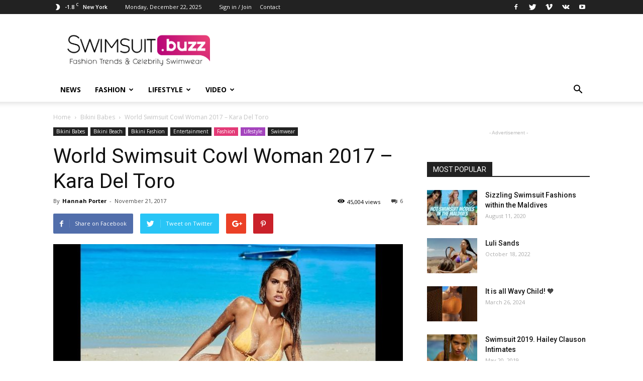

--- FILE ---
content_type: text/html; charset=UTF-8
request_url: https://swimsuit.buzz/world-swimsuit-cowl-woman-2017-kara-del-toro/
body_size: 23735
content:
<!doctype html >
<!--[if IE 8]>    <html class="ie8" lang="en"> <![endif]-->
<!--[if IE 9]>    <html class="ie9" lang="en"> <![endif]-->
<!--[if gt IE 8]><!--> <html lang="en-US"> <!--<![endif]-->
<head>
    <title>World Swimsuit Cowl Woman 2017 - Kara Del Toro - Swimwear Buzz</title>
    <meta charset="UTF-8" />
    <meta name="viewport" content="width=device-width, initial-scale=1.0">
    <link rel="pingback" href="https://swimsuit.buzz/xmlrpc.php" />
    <meta name='robots' content='index, follow, max-image-preview:large, max-snippet:-1, max-video-preview:-1' />
<meta property="og:image" content="https://swimsuit.buzz/wp-content/uploads/2017/11/maxresdefault-5.jpg" /><link rel="icon" type="image/png" href="https://swimsuit.buzz/wp-content/uploads/2017/10/swimsuit-logo-magenta-favicon.png">
	<!-- This site is optimized with the Yoast SEO plugin v26.6 - https://yoast.com/wordpress/plugins/seo/ -->
	<link rel="canonical" href="https://swimsuit.buzz/world-swimsuit-cowl-woman-2017-kara-del-toro/" />
	<meta property="og:locale" content="en_US" />
	<meta property="og:type" content="article" />
	<meta property="og:title" content="World Swimsuit Cowl Woman 2017 - Kara Del Toro - Swimwear Buzz" />
	<meta property="og:description" content="Shot on location at Sugar Seashore Golf &#038; Spa Resort, Mauritius Mannequin: Kara Del Toro (Elite) Videographers: Steven Michelsen &#038; Ryan Janssens (We Are_) Editor: Steven Michelsen (We Are_) Hair: Kevin Epstein Make Up: Renee De Sambento Styling: Cally Palmer Catch a glimpse of a number of the world`s most lovely Swimsuit fashions as they&#8217;re [&hellip;]" />
	<meta property="og:url" content="https://swimsuit.buzz/world-swimsuit-cowl-woman-2017-kara-del-toro/" />
	<meta property="og:site_name" content="Swimwear Buzz" />
	<meta property="article:published_time" content="2017-11-21T07:30:00+00:00" />
	<meta property="article:modified_time" content="2017-11-28T20:00:28+00:00" />
	<meta property="og:image" content="https://swimsuit.buzz/wp-content/uploads/2017/11/maxresdefault-5.jpg" />
	<meta property="og:image:width" content="1280" />
	<meta property="og:image:height" content="720" />
	<meta property="og:image:type" content="image/jpeg" />
	<meta name="author" content="Hannah Porter" />
	<meta name="twitter:card" content="summary_large_image" />
	<script type="application/ld+json" class="yoast-schema-graph">{"@context":"https://schema.org","@graph":[{"@type":"WebPage","@id":"https://swimsuit.buzz/world-swimsuit-cowl-woman-2017-kara-del-toro/","url":"https://swimsuit.buzz/world-swimsuit-cowl-woman-2017-kara-del-toro/","name":"World Swimsuit Cowl Woman 2017 - Kara Del Toro - Swimwear Buzz","isPartOf":{"@id":"https://swimsuit.buzz/#website"},"primaryImageOfPage":{"@id":"https://swimsuit.buzz/world-swimsuit-cowl-woman-2017-kara-del-toro/#primaryimage"},"image":{"@id":"https://swimsuit.buzz/world-swimsuit-cowl-woman-2017-kara-del-toro/#primaryimage"},"thumbnailUrl":"https://swimsuit.buzz/wp-content/uploads/2017/11/maxresdefault-5.jpg","datePublished":"2017-11-21T07:30:00+00:00","dateModified":"2017-11-28T20:00:28+00:00","author":{"@id":"https://swimsuit.buzz/#/schema/person/4c943a3b1526ffc189642930fd16a707"},"breadcrumb":{"@id":"https://swimsuit.buzz/world-swimsuit-cowl-woman-2017-kara-del-toro/#breadcrumb"},"inLanguage":"en-US","potentialAction":[{"@type":"ReadAction","target":["https://swimsuit.buzz/world-swimsuit-cowl-woman-2017-kara-del-toro/"]}]},{"@type":"ImageObject","inLanguage":"en-US","@id":"https://swimsuit.buzz/world-swimsuit-cowl-woman-2017-kara-del-toro/#primaryimage","url":"https://swimsuit.buzz/wp-content/uploads/2017/11/maxresdefault-5.jpg","contentUrl":"https://swimsuit.buzz/wp-content/uploads/2017/11/maxresdefault-5.jpg","width":1280,"height":720},{"@type":"BreadcrumbList","@id":"https://swimsuit.buzz/world-swimsuit-cowl-woman-2017-kara-del-toro/#breadcrumb","itemListElement":[{"@type":"ListItem","position":1,"name":"Home","item":"https://swimsuit.buzz/"},{"@type":"ListItem","position":2,"name":"World Swimsuit Cowl Woman 2017 &#8211; Kara Del Toro"}]},{"@type":"WebSite","@id":"https://swimsuit.buzz/#website","url":"https://swimsuit.buzz/","name":"Swimwear Buzz","description":"Fashion Trends and Celebrity Style","potentialAction":[{"@type":"SearchAction","target":{"@type":"EntryPoint","urlTemplate":"https://swimsuit.buzz/?s={search_term_string}"},"query-input":{"@type":"PropertyValueSpecification","valueRequired":true,"valueName":"search_term_string"}}],"inLanguage":"en-US"},{"@type":"Person","@id":"https://swimsuit.buzz/#/schema/person/4c943a3b1526ffc189642930fd16a707","name":"Hannah Porter","image":{"@type":"ImageObject","inLanguage":"en-US","@id":"https://swimsuit.buzz/#/schema/person/image/","url":"https://secure.gravatar.com/avatar/0e078f9bb78a898a6c4bc3b8feeb5897a703d091fc31fc1487e3e2be99ce11b5?s=96&d=mm&r=g","contentUrl":"https://secure.gravatar.com/avatar/0e078f9bb78a898a6c4bc3b8feeb5897a703d091fc31fc1487e3e2be99ce11b5?s=96&d=mm&r=g","caption":"Hannah Porter"},"url":"https://swimsuit.buzz/author/hannah/"}]}</script>
	<!-- / Yoast SEO plugin. -->


<link rel='dns-prefetch' href='//fonts.googleapis.com' />
<link rel="alternate" type="application/rss+xml" title="Swimwear Buzz &raquo; Feed" href="https://swimsuit.buzz/feed/" />
<link rel="alternate" type="application/rss+xml" title="Swimwear Buzz &raquo; Comments Feed" href="https://swimsuit.buzz/comments/feed/" />
<link rel="alternate" type="application/rss+xml" title="Swimwear Buzz &raquo; World Swimsuit Cowl Woman 2017 &#8211; Kara Del Toro Comments Feed" href="https://swimsuit.buzz/world-swimsuit-cowl-woman-2017-kara-del-toro/feed/" />
<link rel="alternate" title="oEmbed (JSON)" type="application/json+oembed" href="https://swimsuit.buzz/wp-json/oembed/1.0/embed?url=https%3A%2F%2Fswimsuit.buzz%2Fworld-swimsuit-cowl-woman-2017-kara-del-toro%2F" />
<link rel="alternate" title="oEmbed (XML)" type="text/xml+oembed" href="https://swimsuit.buzz/wp-json/oembed/1.0/embed?url=https%3A%2F%2Fswimsuit.buzz%2Fworld-swimsuit-cowl-woman-2017-kara-del-toro%2F&#038;format=xml" />
		
	<style id='wp-img-auto-sizes-contain-inline-css' type='text/css'>
img:is([sizes=auto i],[sizes^="auto," i]){contain-intrinsic-size:3000px 1500px}
/*# sourceURL=wp-img-auto-sizes-contain-inline-css */
</style>
<style id='wp-emoji-styles-inline-css' type='text/css'>

	img.wp-smiley, img.emoji {
		display: inline !important;
		border: none !important;
		box-shadow: none !important;
		height: 1em !important;
		width: 1em !important;
		margin: 0 0.07em !important;
		vertical-align: -0.1em !important;
		background: none !important;
		padding: 0 !important;
	}
/*# sourceURL=wp-emoji-styles-inline-css */
</style>
<style id='wp-block-library-inline-css' type='text/css'>
:root{--wp-block-synced-color:#7a00df;--wp-block-synced-color--rgb:122,0,223;--wp-bound-block-color:var(--wp-block-synced-color);--wp-editor-canvas-background:#ddd;--wp-admin-theme-color:#007cba;--wp-admin-theme-color--rgb:0,124,186;--wp-admin-theme-color-darker-10:#006ba1;--wp-admin-theme-color-darker-10--rgb:0,107,160.5;--wp-admin-theme-color-darker-20:#005a87;--wp-admin-theme-color-darker-20--rgb:0,90,135;--wp-admin-border-width-focus:2px}@media (min-resolution:192dpi){:root{--wp-admin-border-width-focus:1.5px}}.wp-element-button{cursor:pointer}:root .has-very-light-gray-background-color{background-color:#eee}:root .has-very-dark-gray-background-color{background-color:#313131}:root .has-very-light-gray-color{color:#eee}:root .has-very-dark-gray-color{color:#313131}:root .has-vivid-green-cyan-to-vivid-cyan-blue-gradient-background{background:linear-gradient(135deg,#00d084,#0693e3)}:root .has-purple-crush-gradient-background{background:linear-gradient(135deg,#34e2e4,#4721fb 50%,#ab1dfe)}:root .has-hazy-dawn-gradient-background{background:linear-gradient(135deg,#faaca8,#dad0ec)}:root .has-subdued-olive-gradient-background{background:linear-gradient(135deg,#fafae1,#67a671)}:root .has-atomic-cream-gradient-background{background:linear-gradient(135deg,#fdd79a,#004a59)}:root .has-nightshade-gradient-background{background:linear-gradient(135deg,#330968,#31cdcf)}:root .has-midnight-gradient-background{background:linear-gradient(135deg,#020381,#2874fc)}:root{--wp--preset--font-size--normal:16px;--wp--preset--font-size--huge:42px}.has-regular-font-size{font-size:1em}.has-larger-font-size{font-size:2.625em}.has-normal-font-size{font-size:var(--wp--preset--font-size--normal)}.has-huge-font-size{font-size:var(--wp--preset--font-size--huge)}.has-text-align-center{text-align:center}.has-text-align-left{text-align:left}.has-text-align-right{text-align:right}.has-fit-text{white-space:nowrap!important}#end-resizable-editor-section{display:none}.aligncenter{clear:both}.items-justified-left{justify-content:flex-start}.items-justified-center{justify-content:center}.items-justified-right{justify-content:flex-end}.items-justified-space-between{justify-content:space-between}.screen-reader-text{border:0;clip-path:inset(50%);height:1px;margin:-1px;overflow:hidden;padding:0;position:absolute;width:1px;word-wrap:normal!important}.screen-reader-text:focus{background-color:#ddd;clip-path:none;color:#444;display:block;font-size:1em;height:auto;left:5px;line-height:normal;padding:15px 23px 14px;text-decoration:none;top:5px;width:auto;z-index:100000}html :where(.has-border-color){border-style:solid}html :where([style*=border-top-color]){border-top-style:solid}html :where([style*=border-right-color]){border-right-style:solid}html :where([style*=border-bottom-color]){border-bottom-style:solid}html :where([style*=border-left-color]){border-left-style:solid}html :where([style*=border-width]){border-style:solid}html :where([style*=border-top-width]){border-top-style:solid}html :where([style*=border-right-width]){border-right-style:solid}html :where([style*=border-bottom-width]){border-bottom-style:solid}html :where([style*=border-left-width]){border-left-style:solid}html :where(img[class*=wp-image-]){height:auto;max-width:100%}:where(figure){margin:0 0 1em}html :where(.is-position-sticky){--wp-admin--admin-bar--position-offset:var(--wp-admin--admin-bar--height,0px)}@media screen and (max-width:600px){html :where(.is-position-sticky){--wp-admin--admin-bar--position-offset:0px}}

/*# sourceURL=wp-block-library-inline-css */
</style><style id='global-styles-inline-css' type='text/css'>
:root{--wp--preset--aspect-ratio--square: 1;--wp--preset--aspect-ratio--4-3: 4/3;--wp--preset--aspect-ratio--3-4: 3/4;--wp--preset--aspect-ratio--3-2: 3/2;--wp--preset--aspect-ratio--2-3: 2/3;--wp--preset--aspect-ratio--16-9: 16/9;--wp--preset--aspect-ratio--9-16: 9/16;--wp--preset--color--black: #000000;--wp--preset--color--cyan-bluish-gray: #abb8c3;--wp--preset--color--white: #ffffff;--wp--preset--color--pale-pink: #f78da7;--wp--preset--color--vivid-red: #cf2e2e;--wp--preset--color--luminous-vivid-orange: #ff6900;--wp--preset--color--luminous-vivid-amber: #fcb900;--wp--preset--color--light-green-cyan: #7bdcb5;--wp--preset--color--vivid-green-cyan: #00d084;--wp--preset--color--pale-cyan-blue: #8ed1fc;--wp--preset--color--vivid-cyan-blue: #0693e3;--wp--preset--color--vivid-purple: #9b51e0;--wp--preset--gradient--vivid-cyan-blue-to-vivid-purple: linear-gradient(135deg,rgb(6,147,227) 0%,rgb(155,81,224) 100%);--wp--preset--gradient--light-green-cyan-to-vivid-green-cyan: linear-gradient(135deg,rgb(122,220,180) 0%,rgb(0,208,130) 100%);--wp--preset--gradient--luminous-vivid-amber-to-luminous-vivid-orange: linear-gradient(135deg,rgb(252,185,0) 0%,rgb(255,105,0) 100%);--wp--preset--gradient--luminous-vivid-orange-to-vivid-red: linear-gradient(135deg,rgb(255,105,0) 0%,rgb(207,46,46) 100%);--wp--preset--gradient--very-light-gray-to-cyan-bluish-gray: linear-gradient(135deg,rgb(238,238,238) 0%,rgb(169,184,195) 100%);--wp--preset--gradient--cool-to-warm-spectrum: linear-gradient(135deg,rgb(74,234,220) 0%,rgb(151,120,209) 20%,rgb(207,42,186) 40%,rgb(238,44,130) 60%,rgb(251,105,98) 80%,rgb(254,248,76) 100%);--wp--preset--gradient--blush-light-purple: linear-gradient(135deg,rgb(255,206,236) 0%,rgb(152,150,240) 100%);--wp--preset--gradient--blush-bordeaux: linear-gradient(135deg,rgb(254,205,165) 0%,rgb(254,45,45) 50%,rgb(107,0,62) 100%);--wp--preset--gradient--luminous-dusk: linear-gradient(135deg,rgb(255,203,112) 0%,rgb(199,81,192) 50%,rgb(65,88,208) 100%);--wp--preset--gradient--pale-ocean: linear-gradient(135deg,rgb(255,245,203) 0%,rgb(182,227,212) 50%,rgb(51,167,181) 100%);--wp--preset--gradient--electric-grass: linear-gradient(135deg,rgb(202,248,128) 0%,rgb(113,206,126) 100%);--wp--preset--gradient--midnight: linear-gradient(135deg,rgb(2,3,129) 0%,rgb(40,116,252) 100%);--wp--preset--font-size--small: 13px;--wp--preset--font-size--medium: 20px;--wp--preset--font-size--large: 36px;--wp--preset--font-size--x-large: 42px;--wp--preset--spacing--20: 0.44rem;--wp--preset--spacing--30: 0.67rem;--wp--preset--spacing--40: 1rem;--wp--preset--spacing--50: 1.5rem;--wp--preset--spacing--60: 2.25rem;--wp--preset--spacing--70: 3.38rem;--wp--preset--spacing--80: 5.06rem;--wp--preset--shadow--natural: 6px 6px 9px rgba(0, 0, 0, 0.2);--wp--preset--shadow--deep: 12px 12px 50px rgba(0, 0, 0, 0.4);--wp--preset--shadow--sharp: 6px 6px 0px rgba(0, 0, 0, 0.2);--wp--preset--shadow--outlined: 6px 6px 0px -3px rgb(255, 255, 255), 6px 6px rgb(0, 0, 0);--wp--preset--shadow--crisp: 6px 6px 0px rgb(0, 0, 0);}:where(.is-layout-flex){gap: 0.5em;}:where(.is-layout-grid){gap: 0.5em;}body .is-layout-flex{display: flex;}.is-layout-flex{flex-wrap: wrap;align-items: center;}.is-layout-flex > :is(*, div){margin: 0;}body .is-layout-grid{display: grid;}.is-layout-grid > :is(*, div){margin: 0;}:where(.wp-block-columns.is-layout-flex){gap: 2em;}:where(.wp-block-columns.is-layout-grid){gap: 2em;}:where(.wp-block-post-template.is-layout-flex){gap: 1.25em;}:where(.wp-block-post-template.is-layout-grid){gap: 1.25em;}.has-black-color{color: var(--wp--preset--color--black) !important;}.has-cyan-bluish-gray-color{color: var(--wp--preset--color--cyan-bluish-gray) !important;}.has-white-color{color: var(--wp--preset--color--white) !important;}.has-pale-pink-color{color: var(--wp--preset--color--pale-pink) !important;}.has-vivid-red-color{color: var(--wp--preset--color--vivid-red) !important;}.has-luminous-vivid-orange-color{color: var(--wp--preset--color--luminous-vivid-orange) !important;}.has-luminous-vivid-amber-color{color: var(--wp--preset--color--luminous-vivid-amber) !important;}.has-light-green-cyan-color{color: var(--wp--preset--color--light-green-cyan) !important;}.has-vivid-green-cyan-color{color: var(--wp--preset--color--vivid-green-cyan) !important;}.has-pale-cyan-blue-color{color: var(--wp--preset--color--pale-cyan-blue) !important;}.has-vivid-cyan-blue-color{color: var(--wp--preset--color--vivid-cyan-blue) !important;}.has-vivid-purple-color{color: var(--wp--preset--color--vivid-purple) !important;}.has-black-background-color{background-color: var(--wp--preset--color--black) !important;}.has-cyan-bluish-gray-background-color{background-color: var(--wp--preset--color--cyan-bluish-gray) !important;}.has-white-background-color{background-color: var(--wp--preset--color--white) !important;}.has-pale-pink-background-color{background-color: var(--wp--preset--color--pale-pink) !important;}.has-vivid-red-background-color{background-color: var(--wp--preset--color--vivid-red) !important;}.has-luminous-vivid-orange-background-color{background-color: var(--wp--preset--color--luminous-vivid-orange) !important;}.has-luminous-vivid-amber-background-color{background-color: var(--wp--preset--color--luminous-vivid-amber) !important;}.has-light-green-cyan-background-color{background-color: var(--wp--preset--color--light-green-cyan) !important;}.has-vivid-green-cyan-background-color{background-color: var(--wp--preset--color--vivid-green-cyan) !important;}.has-pale-cyan-blue-background-color{background-color: var(--wp--preset--color--pale-cyan-blue) !important;}.has-vivid-cyan-blue-background-color{background-color: var(--wp--preset--color--vivid-cyan-blue) !important;}.has-vivid-purple-background-color{background-color: var(--wp--preset--color--vivid-purple) !important;}.has-black-border-color{border-color: var(--wp--preset--color--black) !important;}.has-cyan-bluish-gray-border-color{border-color: var(--wp--preset--color--cyan-bluish-gray) !important;}.has-white-border-color{border-color: var(--wp--preset--color--white) !important;}.has-pale-pink-border-color{border-color: var(--wp--preset--color--pale-pink) !important;}.has-vivid-red-border-color{border-color: var(--wp--preset--color--vivid-red) !important;}.has-luminous-vivid-orange-border-color{border-color: var(--wp--preset--color--luminous-vivid-orange) !important;}.has-luminous-vivid-amber-border-color{border-color: var(--wp--preset--color--luminous-vivid-amber) !important;}.has-light-green-cyan-border-color{border-color: var(--wp--preset--color--light-green-cyan) !important;}.has-vivid-green-cyan-border-color{border-color: var(--wp--preset--color--vivid-green-cyan) !important;}.has-pale-cyan-blue-border-color{border-color: var(--wp--preset--color--pale-cyan-blue) !important;}.has-vivid-cyan-blue-border-color{border-color: var(--wp--preset--color--vivid-cyan-blue) !important;}.has-vivid-purple-border-color{border-color: var(--wp--preset--color--vivid-purple) !important;}.has-vivid-cyan-blue-to-vivid-purple-gradient-background{background: var(--wp--preset--gradient--vivid-cyan-blue-to-vivid-purple) !important;}.has-light-green-cyan-to-vivid-green-cyan-gradient-background{background: var(--wp--preset--gradient--light-green-cyan-to-vivid-green-cyan) !important;}.has-luminous-vivid-amber-to-luminous-vivid-orange-gradient-background{background: var(--wp--preset--gradient--luminous-vivid-amber-to-luminous-vivid-orange) !important;}.has-luminous-vivid-orange-to-vivid-red-gradient-background{background: var(--wp--preset--gradient--luminous-vivid-orange-to-vivid-red) !important;}.has-very-light-gray-to-cyan-bluish-gray-gradient-background{background: var(--wp--preset--gradient--very-light-gray-to-cyan-bluish-gray) !important;}.has-cool-to-warm-spectrum-gradient-background{background: var(--wp--preset--gradient--cool-to-warm-spectrum) !important;}.has-blush-light-purple-gradient-background{background: var(--wp--preset--gradient--blush-light-purple) !important;}.has-blush-bordeaux-gradient-background{background: var(--wp--preset--gradient--blush-bordeaux) !important;}.has-luminous-dusk-gradient-background{background: var(--wp--preset--gradient--luminous-dusk) !important;}.has-pale-ocean-gradient-background{background: var(--wp--preset--gradient--pale-ocean) !important;}.has-electric-grass-gradient-background{background: var(--wp--preset--gradient--electric-grass) !important;}.has-midnight-gradient-background{background: var(--wp--preset--gradient--midnight) !important;}.has-small-font-size{font-size: var(--wp--preset--font-size--small) !important;}.has-medium-font-size{font-size: var(--wp--preset--font-size--medium) !important;}.has-large-font-size{font-size: var(--wp--preset--font-size--large) !important;}.has-x-large-font-size{font-size: var(--wp--preset--font-size--x-large) !important;}
/*# sourceURL=global-styles-inline-css */
</style>

<style id='classic-theme-styles-inline-css' type='text/css'>
/*! This file is auto-generated */
.wp-block-button__link{color:#fff;background-color:#32373c;border-radius:9999px;box-shadow:none;text-decoration:none;padding:calc(.667em + 2px) calc(1.333em + 2px);font-size:1.125em}.wp-block-file__button{background:#32373c;color:#fff;text-decoration:none}
/*# sourceURL=/wp-includes/css/classic-themes.min.css */
</style>
<link rel='stylesheet' id='contact-form-7-css' href='https://swimsuit.buzz/wp-content/plugins/contact-form-7/includes/css/styles.css?ver=6.1.4' type='text/css' media='all' />
<link rel='stylesheet' id='video-blogster-pro-frontend-css' href='https://swimsuit.buzz/wp-content/plugins/video-blogster-pro/video-blogster-frontend.css?ver=4.9.0.4' type='text/css' media='all' />
<link rel='stylesheet' id='wp-postratings-css' href='https://swimsuit.buzz/wp-content/plugins/wp-postratings/css/postratings-css.css?ver=1.91.2' type='text/css' media='all' />
<link rel='stylesheet' id='google-fonts-style-css' href='https://fonts.googleapis.com/css?family=Open+Sans%3A300italic%2C400%2C400italic%2C600%2C600italic%2C700%7CRoboto%3A300%2C400%2C400italic%2C500%2C500italic%2C700%2C900&#038;ver=8.1' type='text/css' media='all' />
<link rel='stylesheet' id='td-theme-css' href='https://swimsuit.buzz/wp-content/themes/Newspaper/style.css?ver=8.1' type='text/css' media='all' />
<link rel='stylesheet' id='wp-paginate-css' href='https://swimsuit.buzz/wp-content/plugins/wp-paginate/css/wp-paginate.css?ver=2.2.4' type='text/css' media='screen' />
<script type="text/javascript" src="https://swimsuit.buzz/wp-includes/js/jquery/jquery.min.js?ver=3.7.1" id="jquery-core-js"></script>
<script type="text/javascript" src="https://swimsuit.buzz/wp-includes/js/jquery/jquery-migrate.min.js?ver=3.4.1" id="jquery-migrate-js"></script>
<link rel="https://api.w.org/" href="https://swimsuit.buzz/wp-json/" /><link rel="alternate" title="JSON" type="application/json" href="https://swimsuit.buzz/wp-json/wp/v2/posts/9413" /><link rel="EditURI" type="application/rsd+xml" title="RSD" href="https://swimsuit.buzz/xmlrpc.php?rsd" />
<meta name="generator" content="WordPress 6.9" />
<link rel='shortlink' href='https://swimsuit.buzz/?p=9413' />
<!--[if lt IE 9]><script src="https://html5shim.googlecode.com/svn/trunk/html5.js"></script><![endif]-->
    
<!-- JS generated by theme -->

<script>
    
    

	    var tdBlocksArray = []; //here we store all the items for the current page

	    //td_block class - each ajax block uses a object of this class for requests
	    function tdBlock() {
		    this.id = '';
		    this.block_type = 1; //block type id (1-234 etc)
		    this.atts = '';
		    this.td_column_number = '';
		    this.td_current_page = 1; //
		    this.post_count = 0; //from wp
		    this.found_posts = 0; //from wp
		    this.max_num_pages = 0; //from wp
		    this.td_filter_value = ''; //current live filter value
		    this.is_ajax_running = false;
		    this.td_user_action = ''; // load more or infinite loader (used by the animation)
		    this.header_color = '';
		    this.ajax_pagination_infinite_stop = ''; //show load more at page x
	    }


        // td_js_generator - mini detector
        (function(){
            var htmlTag = document.getElementsByTagName("html")[0];

            if ( navigator.userAgent.indexOf("MSIE 10.0") > -1 ) {
                htmlTag.className += ' ie10';
            }

            if ( !!navigator.userAgent.match(/Trident.*rv\:11\./) ) {
                htmlTag.className += ' ie11';
            }

            if ( /(iPad|iPhone|iPod)/g.test(navigator.userAgent) ) {
                htmlTag.className += ' td-md-is-ios';
            }

            var user_agent = navigator.userAgent.toLowerCase();
            if ( user_agent.indexOf("android") > -1 ) {
                htmlTag.className += ' td-md-is-android';
            }

            if ( -1 !== navigator.userAgent.indexOf('Mac OS X')  ) {
                htmlTag.className += ' td-md-is-os-x';
            }

            if ( /chrom(e|ium)/.test(navigator.userAgent.toLowerCase()) ) {
               htmlTag.className += ' td-md-is-chrome';
            }

            if ( -1 !== navigator.userAgent.indexOf('Firefox') ) {
                htmlTag.className += ' td-md-is-firefox';
            }

            if ( -1 !== navigator.userAgent.indexOf('Safari') && -1 === navigator.userAgent.indexOf('Chrome') ) {
                htmlTag.className += ' td-md-is-safari';
            }

            if( -1 !== navigator.userAgent.indexOf('IEMobile') ){
                htmlTag.className += ' td-md-is-iemobile';
            }

        })();




        var tdLocalCache = {};

        ( function () {
            "use strict";

            tdLocalCache = {
                data: {},
                remove: function (resource_id) {
                    delete tdLocalCache.data[resource_id];
                },
                exist: function (resource_id) {
                    return tdLocalCache.data.hasOwnProperty(resource_id) && tdLocalCache.data[resource_id] !== null;
                },
                get: function (resource_id) {
                    return tdLocalCache.data[resource_id];
                },
                set: function (resource_id, cachedData) {
                    tdLocalCache.remove(resource_id);
                    tdLocalCache.data[resource_id] = cachedData;
                }
            };
        })();

    
    
var tds_login_sing_in_widget="show";
var td_viewport_interval_list=[{"limitBottom":767,"sidebarWidth":228},{"limitBottom":1018,"sidebarWidth":300},{"limitBottom":1140,"sidebarWidth":324}];
var td_animation_stack_effect="type0";
var tds_animation_stack=true;
var td_animation_stack_specific_selectors=".entry-thumb, img";
var td_animation_stack_general_selectors=".td-animation-stack img, .td-animation-stack .entry-thumb, .post img";
var td_ajax_url="https:\/\/swimsuit.buzz\/wp-admin\/admin-ajax.php?td_theme_name=Newspaper&v=8.1";
var td_get_template_directory_uri="https:\/\/swimsuit.buzz\/wp-content\/themes\/Newspaper";
var tds_snap_menu="smart_snap_always";
var tds_logo_on_sticky="show_header_logo";
var tds_header_style="";
var td_please_wait="Please wait...";
var td_email_user_pass_incorrect="User or password incorrect!";
var td_email_user_incorrect="Email or username incorrect!";
var td_email_incorrect="Email incorrect!";
var tds_more_articles_on_post_enable="show";
var tds_more_articles_on_post_time_to_wait="";
var tds_more_articles_on_post_pages_distance_from_top=0;
var tds_theme_color_site_wide="#4db2ec";
var tds_smart_sidebar="enabled";
var tdThemeName="Newspaper";
var td_magnific_popup_translation_tPrev="Previous (Left arrow key)";
var td_magnific_popup_translation_tNext="Next (Right arrow key)";
var td_magnific_popup_translation_tCounter="%curr% of %total%";
var td_magnific_popup_translation_ajax_tError="The content from %url% could not be loaded.";
var td_magnific_popup_translation_image_tError="The image #%curr% could not be loaded.";
var td_ad_background_click_link="";
var td_ad_background_click_target="";
</script>

<!-- Global site tag (gtag.js) - Google Analytics -->
<script async src="https://www.googletagmanager.com/gtag/js?id=UA-106755881-6"></script>
<script>
  window.dataLayer = window.dataLayer || [];
  function gtag(){dataLayer.push(arguments);}
  gtag('js', new Date());

  gtag('config', 'UA-106755881-6');
</script>
<script type="application/ld+json">
                        {
                            "@context": "http://schema.org",
                            "@type": "BreadcrumbList",
                            "itemListElement": [{
                            "@type": "ListItem",
                            "position": 1,
                                "item": {
                                "@type": "WebSite",
                                "@id": "https://swimsuit.buzz/",
                                "name": "Home"                                               
                            }
                        },{
                            "@type": "ListItem",
                            "position": 2,
                                "item": {
                                "@type": "WebPage",
                                "@id": "https://swimsuit.buzz/category/bikini/",
                                "name": "Bikini Babes"
                            }
                        },{
                            "@type": "ListItem",
                            "position": 3,
                                "item": {
                                "@type": "WebPage",
                                "@id": "https://swimsuit.buzz/world-swimsuit-cowl-woman-2017-kara-del-toro/",
                                "name": "World Swimsuit Cowl Woman 2017 &#8211; Kara Del Toro"                                
                            }
                        }    ]
                        }
                       </script></head>

<body class="wp-singular post-template-default single single-post postid-9413 single-format-standard wp-theme-Newspaper world-swimsuit-cowl-woman-2017-kara-del-toro global-block-template-1 td-animation-stack-type0 td-full-layout" itemscope="itemscope" itemtype="https://schema.org/WebPage">

        <div class="td-scroll-up"><i class="td-icon-menu-up"></i></div>
    
    <div class="td-menu-background"></div>
<div id="td-mobile-nav">
    <div class="td-mobile-container">
        <!-- mobile menu top section -->
        <div class="td-menu-socials-wrap">
            <!-- socials -->
            <div class="td-menu-socials">
                
        <span class="td-social-icon-wrap">
            <a target="_blank" href="#" title="Facebook">
                <i class="td-icon-font td-icon-facebook"></i>
            </a>
        </span>
        <span class="td-social-icon-wrap">
            <a target="_blank" href="#swimsuitbuzz" title="Twitter">
                <i class="td-icon-font td-icon-twitter"></i>
            </a>
        </span>
        <span class="td-social-icon-wrap">
            <a target="_blank" href="#" title="Vimeo">
                <i class="td-icon-font td-icon-vimeo"></i>
            </a>
        </span>
        <span class="td-social-icon-wrap">
            <a target="_blank" href="#" title="VKontakte">
                <i class="td-icon-font td-icon-vk"></i>
            </a>
        </span>
        <span class="td-social-icon-wrap">
            <a target="_blank" href="#swimsuitbuzz" title="Youtube">
                <i class="td-icon-font td-icon-youtube"></i>
            </a>
        </span>            </div>
            <!-- close button -->
            <div class="td-mobile-close">
                <a href="#"><i class="td-icon-close-mobile"></i></a>
            </div>
        </div>

        <!-- login section -->
                    <div class="td-menu-login-section">
                
    <div class="td-guest-wrap">
        <div class="td-menu-avatar"><div class="td-avatar-container"><img alt='' src='https://secure.gravatar.com/avatar/?s=80&#038;d=mm&#038;r=g' srcset='https://secure.gravatar.com/avatar/?s=160&#038;d=mm&#038;r=g 2x' class='avatar avatar-80 photo avatar-default' height='80' width='80' decoding='async'/></div></div>
        <div class="td-menu-login"><a id="login-link-mob">Sign in</a></div>
    </div>
            </div>
        
        <!-- menu section -->
        <div class="td-mobile-content">
            <div class="menu-td-demo-header-menu-container"><ul id="menu-td-demo-header-menu" class="td-mobile-main-menu"><li id="menu-item-7823" class="menu-item menu-item-type-post_type menu-item-object-page menu-item-home menu-item-first menu-item-7823"><a href="https://swimsuit.buzz/">News</a></li>
<li id="menu-item-7824" class="menu-item menu-item-type-custom menu-item-object-custom menu-item-7824"><a href="#">Fashion</a></li>
<li id="menu-item-7826" class="menu-item menu-item-type-custom menu-item-object-custom menu-item-7826"><a href="#">Lifestyle</a></li>
<li id="menu-item-7827" class="menu-item menu-item-type-custom menu-item-object-custom menu-item-7827"><a href="#">Video</a></li>
</ul></div>        </div>
    </div>

    <!-- register/login section -->
            <div id="login-form-mobile" class="td-register-section">
            
            <div id="td-login-mob" class="td-login-animation td-login-hide-mob">
            	<!-- close button -->
	            <div class="td-login-close">
	                <a href="#" class="td-back-button"><i class="td-icon-read-down"></i></a>
	                <div class="td-login-title">Sign in</div>
	                <!-- close button -->
		            <div class="td-mobile-close">
		                <a href="#"><i class="td-icon-close-mobile"></i></a>
		            </div>
	            </div>
	            <div class="td-login-form-wrap">
	                <div class="td-login-panel-title"><span>Welcome!</span>Log into your account</div>
	                <div class="td_display_err"></div>
	                <div class="td-login-inputs"><input class="td-login-input" type="text" name="login_email" id="login_email-mob" value="" required><label>your username</label></div>
	                <div class="td-login-inputs"><input class="td-login-input" type="password" name="login_pass" id="login_pass-mob" value="" required><label>your password</label></div>
	                <input type="button" name="login_button" id="login_button-mob" class="td-login-button" value="LOG IN">
	                <div class="td-login-info-text"><a href="#" id="forgot-pass-link-mob">Forgot your password?</a></div>
                </div>
            </div>

            

            <div id="td-forgot-pass-mob" class="td-login-animation td-login-hide-mob">
                <!-- close button -->
	            <div class="td-forgot-pass-close">
	                <a href="#" class="td-back-button"><i class="td-icon-read-down"></i></a>
	                <div class="td-login-title">Password recovery</div>
	            </div>
	            <div class="td-login-form-wrap">
	                <div class="td-login-panel-title">Recover your password</div>
	                <div class="td_display_err"></div>
	                <div class="td-login-inputs"><input class="td-login-input" type="text" name="forgot_email" id="forgot_email-mob" value="" required><label>your email</label></div>
	                <input type="button" name="forgot_button" id="forgot_button-mob" class="td-login-button" value="Send My Pass">
                </div>
            </div>
        </div>
    </div>    <div class="td-search-background"></div>
<div class="td-search-wrap-mob">
	<div class="td-drop-down-search" aria-labelledby="td-header-search-button">
		<form method="get" class="td-search-form" action="https://swimsuit.buzz/">
			<!-- close button -->
			<div class="td-search-close">
				<a href="#"><i class="td-icon-close-mobile"></i></a>
			</div>
			<div role="search" class="td-search-input">
				<span>Search</span>
				<input id="td-header-search-mob" type="text" value="" name="s" autocomplete="off" />
			</div>
		</form>
		<div id="td-aj-search-mob"></div>
	</div>
</div>    
    
    <div id="td-outer-wrap" class="td-theme-wrap">
    
        <!--
Header style 1
-->
<div class="td-header-wrap td-header-style-1">

    <div class="td-header-top-menu-full td-container-wrap ">
        <div class="td-container td-header-row td-header-top-menu">
            
    <div class="top-bar-style-1">
        
<div class="td-header-sp-top-menu">


	<!-- td weather source: cache -->		<div class="td-weather-top-widget" id="td_top_weather_uid">
			<i class="td-icons clear-sky-n"></i>
			<div class="td-weather-now" data-block-uid="td_top_weather_uid">
				<span class="td-big-degrees">-1.8</span>
				<span class="td-weather-unit">C</span>
			</div>
			<div class="td-weather-header">
				<div class="td-weather-city">New York</div>
			</div>
		</div>
		        <div class="td_data_time">
            <div >

                Monday, December 22, 2025
            </div>
        </div>
    <ul class="top-header-menu td_ul_login"><li class="menu-item"><a class="td-login-modal-js menu-item" href="#login-form" data-effect="mpf-td-login-effect">Sign in / Join</a><span class="td-sp-ico-login td_sp_login_ico_style"></span></li></ul><div class="menu-top-container"><ul id="menu-td-demo-top-menu" class="top-header-menu"><li id="menu-item-7803" class="menu-item menu-item-type-post_type menu-item-object-page menu-item-first td-menu-item td-normal-menu menu-item-7803"><a href="https://swimsuit.buzz/contact/">Contact</a></li>
</ul></div></div>
        <div class="td-header-sp-top-widget">
    
        <span class="td-social-icon-wrap">
            <a target="_blank" href="#" title="Facebook">
                <i class="td-icon-font td-icon-facebook"></i>
            </a>
        </span>
        <span class="td-social-icon-wrap">
            <a target="_blank" href="#swimsuitbuzz" title="Twitter">
                <i class="td-icon-font td-icon-twitter"></i>
            </a>
        </span>
        <span class="td-social-icon-wrap">
            <a target="_blank" href="#" title="Vimeo">
                <i class="td-icon-font td-icon-vimeo"></i>
            </a>
        </span>
        <span class="td-social-icon-wrap">
            <a target="_blank" href="#" title="VKontakte">
                <i class="td-icon-font td-icon-vk"></i>
            </a>
        </span>
        <span class="td-social-icon-wrap">
            <a target="_blank" href="#swimsuitbuzz" title="Youtube">
                <i class="td-icon-font td-icon-youtube"></i>
            </a>
        </span></div>
    </div>

<!-- LOGIN MODAL -->

                <div  id="login-form" class="white-popup-block mfp-hide mfp-with-anim">
                    <div class="td-login-wrap">
                        <a href="#" class="td-back-button"><i class="td-icon-modal-back"></i></a>
                        <div id="td-login-div" class="td-login-form-div td-display-block">
                            <div class="td-login-panel-title">Sign in</div>
                            <div class="td-login-panel-descr">Welcome! Log into your account</div>
                            <div class="td_display_err"></div>
                            <div class="td-login-inputs"><input class="td-login-input" type="text" name="login_email" id="login_email" value="" required><label>your username</label></div>
	                        <div class="td-login-inputs"><input class="td-login-input" type="password" name="login_pass" id="login_pass" value="" required><label>your password</label></div>
                            <input type="button" name="login_button" id="login_button" class="wpb_button btn td-login-button" value="Login">
                            <div class="td-login-info-text"><a href="#" id="forgot-pass-link">Forgot your password? Get help</a></div>
                            
                        </div>

                        

                         <div id="td-forgot-pass-div" class="td-login-form-div td-display-none">
                            <div class="td-login-panel-title">Password recovery</div>
                            <div class="td-login-panel-descr">Recover your password</div>
                            <div class="td_display_err"></div>
                            <div class="td-login-inputs"><input class="td-login-input" type="text" name="forgot_email" id="forgot_email" value="" required><label>your email</label></div>
                            <input type="button" name="forgot_button" id="forgot_button" class="wpb_button btn td-login-button" value="Send My Password">
                            <div class="td-login-info-text">A password will be e-mailed to you.</div>
                        </div>
                    </div>
                </div>
                        </div>
    </div>

    <div class="td-banner-wrap-full td-logo-wrap-full td-container-wrap ">
        <div class="td-container td-header-row td-header-header">
            <div class="td-header-sp-logo">
                        <a class="td-main-logo" href="https://swimsuit.buzz/">
            <img class="td-retina-data" data-retina="https://swimsuit.buzz/wp-content/uploads/2017/10/swimsuit-logo-magenta-retina-300x99.png" src="https://swimsuit.buzz/wp-content/uploads/2017/10/swimsuit-logo-mag4-300x73.png" alt="Swimsuit Buzz" title="Fashion Trends and Celebrity Swimwear"/>
            <span class="td-visual-hidden">Swimwear Buzz</span>
        </a>
                </div>
            <div class="td-header-sp-recs">
                <div class="td-header-rec-wrap">
    <div class="td-a-rec td-a-rec-id-header  td_uid_1_6948f4507366c_rand td_block_template_1"><script type="text/javascript">
  ( function() {
    if (window.CHITIKA === undefined) { window.CHITIKA = { 'units' : [] }; };
    var unit = {"calltype":"async[2]","publisher":"gmc01","width":728,"height":90,"sid":"Chitika Default"};
    var placement_id = window.CHITIKA.units.length;
    window.CHITIKA.units.push(unit);
    document.write('<div id="chitikaAdBlock-' + placement_id + '"></div>');
}());
</script>
<script type="text/javascript" src="//cdn.chitika.net/getads.js" async></script></div>
</div>            </div>
        </div>
    </div>

    <div class="td-header-menu-wrap-full td-container-wrap ">
        <div class="td-header-menu-wrap td-header-gradient">
            <div class="td-container td-header-row td-header-main-menu">
                <div id="td-header-menu" role="navigation">
    <div id="td-top-mobile-toggle"><a href="#"><i class="td-icon-font td-icon-mobile"></i></a></div>
    <div class="td-main-menu-logo td-logo-in-header">
        		<a class="td-mobile-logo td-sticky-header" href="https://swimsuit.buzz/">
			<img class="td-retina-data" data-retina="https://swimsuit.buzz/wp-content/uploads/2017/10/swimsuit-logo-mage-mobile-retina.png" src="https://swimsuit.buzz/wp-content/uploads/2017/10/swimsuit-logo-mage-mobile.png" alt="Swimsuit Buzz" title="Fashion Trends and Celebrity Swimwear"/>
		</a>
			<a class="td-header-logo td-sticky-header" href="https://swimsuit.buzz/">
			<img class="td-retina-data" data-retina="https://swimsuit.buzz/wp-content/uploads/2017/10/swimsuit-logo-magenta-retina-300x99.png" src="https://swimsuit.buzz/wp-content/uploads/2017/10/swimsuit-logo-mag4-300x73.png" alt="Swimsuit Buzz" title="Fashion Trends and Celebrity Swimwear"/>
		</a>
	    </div>
    <div class="menu-td-demo-header-menu-container"><ul id="menu-td-demo-header-menu-1" class="sf-menu"><li class="menu-item menu-item-type-post_type menu-item-object-page menu-item-home menu-item-first td-menu-item td-normal-menu menu-item-7823"><a href="https://swimsuit.buzz/">News</a></li>
<li class="menu-item menu-item-type-custom menu-item-object-custom td-menu-item td-mega-menu menu-item-7824"><a href="#">Fashion</a>
<ul class="sub-menu">
	<li id="menu-item-0" class="menu-item-0"><div class="td-container-border"><div class="td-mega-grid"><div class="td_block_wrap td_block_mega_menu td_uid_2_6948f45073b63_rand td-no-subcats td_with_ajax_pagination td-pb-border-top td_block_template_1"  data-td-block-uid="td_uid_2_6948f45073b63" ><script>var block_td_uid_2_6948f45073b63 = new tdBlock();
block_td_uid_2_6948f45073b63.id = "td_uid_2_6948f45073b63";
block_td_uid_2_6948f45073b63.atts = '{"limit":"5","sort":"","post_ids":"","tag_slug":"","autors_id":"","installed_post_types":"","category_id":"9569","category_ids":"","custom_title":"","custom_url":"","show_child_cat":30,"sub_cat_ajax":"","ajax_pagination":"next_prev","header_color":"","header_text_color":"","ajax_pagination_infinite_stop":"","td_column_number":3,"td_ajax_preloading":"","td_ajax_filter_type":"td_category_ids_filter","td_ajax_filter_ids":"","td_filter_default_txt":"All","color_preset":"","border_top":"","class":"td_uid_2_6948f45073b63_rand","el_class":"","offset":"","css":"","tdc_css":"","tdc_css_class":"td_uid_2_6948f45073b63_rand","tdc_css_class_style":"td_uid_2_6948f45073b63_rand_style","live_filter":"","live_filter_cur_post_id":"","live_filter_cur_post_author":"","block_template_id":""}';
block_td_uid_2_6948f45073b63.td_column_number = "3";
block_td_uid_2_6948f45073b63.block_type = "td_block_mega_menu";
block_td_uid_2_6948f45073b63.post_count = "5";
block_td_uid_2_6948f45073b63.found_posts = "524";
block_td_uid_2_6948f45073b63.header_color = "";
block_td_uid_2_6948f45073b63.ajax_pagination_infinite_stop = "";
block_td_uid_2_6948f45073b63.max_num_pages = "105";
tdBlocksArray.push(block_td_uid_2_6948f45073b63);
</script><div id=td_uid_2_6948f45073b63 class="td_block_inner"><div class="td-mega-row"><div class="td-mega-span">
        <div class="td_module_mega_menu td_mod_mega_menu">
            <div class="td-module-image">
                <div class="td-module-thumb"><a href="https://swimsuit.buzz/all-that-glitters-luli-fama-holiday-25%e2%9c%a8/" rel="bookmark" title="All That Glitters &#8211; Luli Fama Holiday &#8217;25✨"><img width="218" height="150" class="entry-thumb" src="https://swimsuit.buzz/wp-content/uploads/2025/10/maxresdefault-1-218x150.jpg" srcset="https://swimsuit.buzz/wp-content/uploads/2025/10/maxresdefault-1-218x150.jpg 218w, https://swimsuit.buzz/wp-content/uploads/2025/10/maxresdefault-1-100x70.jpg 100w" sizes="(max-width: 218px) 100vw, 218px" alt="" title="All That Glitters &#8211; Luli Fama Holiday &#8217;25✨"/></a></div>                <a href="https://swimsuit.buzz/category/bikini-beach/" class="td-post-category">Bikini Beach</a>            </div>

            <div class="item-details">
                <h3 class="entry-title td-module-title"><a href="https://swimsuit.buzz/all-that-glitters-luli-fama-holiday-25%e2%9c%a8/" rel="bookmark" title="All That Glitters &#8211; Luli Fama Holiday &#8217;25✨">All That Glitters &#8211; Luli Fama Holiday &#8217;25✨</a></h3>            </div>
        </div>
        </div><div class="td-mega-span">
        <div class="td_module_mega_menu td_mod_mega_menu">
            <div class="td-module-image">
                <div class="td-module-thumb"><a href="https://swimsuit.buzz/cabana-cowgirl/" rel="bookmark" title="Cabana Cowgirl"><img width="218" height="150" class="entry-thumb" src="https://swimsuit.buzz/wp-content/uploads/2025/09/maxresdefault-3-218x150.jpg" srcset="https://swimsuit.buzz/wp-content/uploads/2025/09/maxresdefault-3-218x150.jpg 218w, https://swimsuit.buzz/wp-content/uploads/2025/09/maxresdefault-3-100x70.jpg 100w" sizes="(max-width: 218px) 100vw, 218px" alt="" title="Cabana Cowgirl"/></a></div>                <a href="https://swimsuit.buzz/category/bikini-beach/" class="td-post-category">Bikini Beach</a>            </div>

            <div class="item-details">
                <h3 class="entry-title td-module-title"><a href="https://swimsuit.buzz/cabana-cowgirl/" rel="bookmark" title="Cabana Cowgirl">Cabana Cowgirl</a></h3>            </div>
        </div>
        </div><div class="td-mega-span">
        <div class="td_module_mega_menu td_mod_mega_menu">
            <div class="td-module-image">
                <div class="td-module-thumb"><a href="https://swimsuit.buzz/mirage-waters-a-vision-in-the-heat-%f0%9f%8c%b4%f0%9f%94%a5/" rel="bookmark" title="Mirage Waters &#8212; A Vision in the Heat 🌴🔥"><img width="218" height="150" class="entry-thumb" src="https://swimsuit.buzz/wp-content/uploads/2025/08/maxresdefault-13-218x150.jpg" srcset="https://swimsuit.buzz/wp-content/uploads/2025/08/maxresdefault-13-218x150.jpg 218w, https://swimsuit.buzz/wp-content/uploads/2025/08/maxresdefault-13-100x70.jpg 100w" sizes="(max-width: 218px) 100vw, 218px" alt="" title="Mirage Waters &#8212; A Vision in the Heat 🌴🔥"/></a></div>                <a href="https://swimsuit.buzz/category/bikini-beach/" class="td-post-category">Bikini Beach</a>            </div>

            <div class="item-details">
                <h3 class="entry-title td-module-title"><a href="https://swimsuit.buzz/mirage-waters-a-vision-in-the-heat-%f0%9f%8c%b4%f0%9f%94%a5/" rel="bookmark" title="Mirage Waters &#8212; A Vision in the Heat 🌴🔥">Mirage Waters &#8212; A Vision in the Heat 🌴🔥</a></h3>            </div>
        </div>
        </div><div class="td-mega-span">
        <div class="td_module_mega_menu td_mod_mega_menu">
            <div class="td-module-image">
                <div class="td-module-thumb"><a href="https://swimsuit.buzz/sunkiss-glow-%f0%9f%a4%8d%e2%9c%a8/" rel="bookmark" title="Sunkiss Glow 🤍✨"><img width="218" height="150" class="entry-thumb" src="https://swimsuit.buzz/wp-content/uploads/2025/08/maxresdefault-12-218x150.jpg" srcset="https://swimsuit.buzz/wp-content/uploads/2025/08/maxresdefault-12-218x150.jpg 218w, https://swimsuit.buzz/wp-content/uploads/2025/08/maxresdefault-12-100x70.jpg 100w" sizes="(max-width: 218px) 100vw, 218px" alt="" title="Sunkiss Glow 🤍✨"/></a></div>                <a href="https://swimsuit.buzz/category/bikini-beach/" class="td-post-category">Bikini Beach</a>            </div>

            <div class="item-details">
                <h3 class="entry-title td-module-title"><a href="https://swimsuit.buzz/sunkiss-glow-%f0%9f%a4%8d%e2%9c%a8/" rel="bookmark" title="Sunkiss Glow 🤍✨">Sunkiss Glow 🤍✨</a></h3>            </div>
        </div>
        </div><div class="td-mega-span">
        <div class="td_module_mega_menu td_mod_mega_menu">
            <div class="td-module-image">
                <div class="td-module-thumb"><a href="https://swimsuit.buzz/hola-verano-celestial-tides-blue-%f0%9f%8c%9e%f0%9f%8d%89%e2%9c%a8-cruise-26-collections/" rel="bookmark" title="Hola Verano &#038; Celestial Tides Blue 🌞🍉✨ Cruise &#8217;26 Collections"><img width="218" height="150" class="entry-thumb" src="https://swimsuit.buzz/wp-content/uploads/2025/08/maxresdefault-8-218x150.jpg" srcset="https://swimsuit.buzz/wp-content/uploads/2025/08/maxresdefault-8-218x150.jpg 218w, https://swimsuit.buzz/wp-content/uploads/2025/08/maxresdefault-8-100x70.jpg 100w" sizes="(max-width: 218px) 100vw, 218px" alt="" title="Hola Verano &#038; Celestial Tides Blue 🌞🍉✨ Cruise &#8217;26 Collections"/></a></div>                <a href="https://swimsuit.buzz/category/bikini-beach/" class="td-post-category">Bikini Beach</a>            </div>

            <div class="item-details">
                <h3 class="entry-title td-module-title"><a href="https://swimsuit.buzz/hola-verano-celestial-tides-blue-%f0%9f%8c%9e%f0%9f%8d%89%e2%9c%a8-cruise-26-collections/" rel="bookmark" title="Hola Verano &#038; Celestial Tides Blue 🌞🍉✨ Cruise &#8217;26 Collections">Hola Verano &#038; Celestial Tides Blue 🌞🍉✨ Cruise &#8217;26 Collections</a></h3>            </div>
        </div>
        </div></div></div><div class="td-next-prev-wrap"><a href="#" class="td-ajax-prev-page ajax-page-disabled" id="prev-page-td_uid_2_6948f45073b63" data-td_block_id="td_uid_2_6948f45073b63"><i class="td-icon-font td-icon-menu-left"></i></a><a href="#"  class="td-ajax-next-page" id="next-page-td_uid_2_6948f45073b63" data-td_block_id="td_uid_2_6948f45073b63"><i class="td-icon-font td-icon-menu-right"></i></a></div><div class="clearfix"></div></div> <!-- ./block1 --></div></div></li>
</ul>
</li>
<li class="menu-item menu-item-type-custom menu-item-object-custom td-menu-item td-mega-menu menu-item-7826"><a href="#">Lifestyle</a>
<ul class="sub-menu">
	<li class="menu-item-0"><div class="td-container-border"><div class="td-mega-grid"><div class="td_block_wrap td_block_mega_menu td_uid_3_6948f450751fd_rand td-no-subcats td_with_ajax_pagination td-pb-border-top td_block_template_1"  data-td-block-uid="td_uid_3_6948f450751fd" ><script>var block_td_uid_3_6948f450751fd = new tdBlock();
block_td_uid_3_6948f450751fd.id = "td_uid_3_6948f450751fd";
block_td_uid_3_6948f450751fd.atts = '{"limit":"5","sort":"","post_ids":"","tag_slug":"","autors_id":"","installed_post_types":"","category_id":"9575","category_ids":"","custom_title":"","custom_url":"","show_child_cat":30,"sub_cat_ajax":"","ajax_pagination":"next_prev","header_color":"","header_text_color":"","ajax_pagination_infinite_stop":"","td_column_number":3,"td_ajax_preloading":"","td_ajax_filter_type":"td_category_ids_filter","td_ajax_filter_ids":"","td_filter_default_txt":"All","color_preset":"","border_top":"","class":"td_uid_3_6948f450751fd_rand","el_class":"","offset":"","css":"","tdc_css":"","tdc_css_class":"td_uid_3_6948f450751fd_rand","tdc_css_class_style":"td_uid_3_6948f450751fd_rand_style","live_filter":"","live_filter_cur_post_id":"","live_filter_cur_post_author":"","block_template_id":""}';
block_td_uid_3_6948f450751fd.td_column_number = "3";
block_td_uid_3_6948f450751fd.block_type = "td_block_mega_menu";
block_td_uid_3_6948f450751fd.post_count = "5";
block_td_uid_3_6948f450751fd.found_posts = "524";
block_td_uid_3_6948f450751fd.header_color = "";
block_td_uid_3_6948f450751fd.ajax_pagination_infinite_stop = "";
block_td_uid_3_6948f450751fd.max_num_pages = "105";
tdBlocksArray.push(block_td_uid_3_6948f450751fd);
</script><div id=td_uid_3_6948f450751fd class="td_block_inner"><div class="td-mega-row"><div class="td-mega-span">
        <div class="td_module_mega_menu td_mod_mega_menu">
            <div class="td-module-image">
                <div class="td-module-thumb"><a href="https://swimsuit.buzz/all-that-glitters-luli-fama-holiday-25%e2%9c%a8/" rel="bookmark" title="All That Glitters &#8211; Luli Fama Holiday &#8217;25✨"><img width="218" height="150" class="entry-thumb" src="https://swimsuit.buzz/wp-content/uploads/2025/10/maxresdefault-1-218x150.jpg" srcset="https://swimsuit.buzz/wp-content/uploads/2025/10/maxresdefault-1-218x150.jpg 218w, https://swimsuit.buzz/wp-content/uploads/2025/10/maxresdefault-1-100x70.jpg 100w" sizes="(max-width: 218px) 100vw, 218px" alt="" title="All That Glitters &#8211; Luli Fama Holiday &#8217;25✨"/></a></div>                <a href="https://swimsuit.buzz/category/bikini-beach/" class="td-post-category">Bikini Beach</a>            </div>

            <div class="item-details">
                <h3 class="entry-title td-module-title"><a href="https://swimsuit.buzz/all-that-glitters-luli-fama-holiday-25%e2%9c%a8/" rel="bookmark" title="All That Glitters &#8211; Luli Fama Holiday &#8217;25✨">All That Glitters &#8211; Luli Fama Holiday &#8217;25✨</a></h3>            </div>
        </div>
        </div><div class="td-mega-span">
        <div class="td_module_mega_menu td_mod_mega_menu">
            <div class="td-module-image">
                <div class="td-module-thumb"><a href="https://swimsuit.buzz/cabana-cowgirl/" rel="bookmark" title="Cabana Cowgirl"><img width="218" height="150" class="entry-thumb" src="https://swimsuit.buzz/wp-content/uploads/2025/09/maxresdefault-3-218x150.jpg" srcset="https://swimsuit.buzz/wp-content/uploads/2025/09/maxresdefault-3-218x150.jpg 218w, https://swimsuit.buzz/wp-content/uploads/2025/09/maxresdefault-3-100x70.jpg 100w" sizes="(max-width: 218px) 100vw, 218px" alt="" title="Cabana Cowgirl"/></a></div>                <a href="https://swimsuit.buzz/category/bikini-beach/" class="td-post-category">Bikini Beach</a>            </div>

            <div class="item-details">
                <h3 class="entry-title td-module-title"><a href="https://swimsuit.buzz/cabana-cowgirl/" rel="bookmark" title="Cabana Cowgirl">Cabana Cowgirl</a></h3>            </div>
        </div>
        </div><div class="td-mega-span">
        <div class="td_module_mega_menu td_mod_mega_menu">
            <div class="td-module-image">
                <div class="td-module-thumb"><a href="https://swimsuit.buzz/mirage-waters-a-vision-in-the-heat-%f0%9f%8c%b4%f0%9f%94%a5/" rel="bookmark" title="Mirage Waters &#8212; A Vision in the Heat 🌴🔥"><img width="218" height="150" class="entry-thumb" src="https://swimsuit.buzz/wp-content/uploads/2025/08/maxresdefault-13-218x150.jpg" srcset="https://swimsuit.buzz/wp-content/uploads/2025/08/maxresdefault-13-218x150.jpg 218w, https://swimsuit.buzz/wp-content/uploads/2025/08/maxresdefault-13-100x70.jpg 100w" sizes="(max-width: 218px) 100vw, 218px" alt="" title="Mirage Waters &#8212; A Vision in the Heat 🌴🔥"/></a></div>                <a href="https://swimsuit.buzz/category/bikini-beach/" class="td-post-category">Bikini Beach</a>            </div>

            <div class="item-details">
                <h3 class="entry-title td-module-title"><a href="https://swimsuit.buzz/mirage-waters-a-vision-in-the-heat-%f0%9f%8c%b4%f0%9f%94%a5/" rel="bookmark" title="Mirage Waters &#8212; A Vision in the Heat 🌴🔥">Mirage Waters &#8212; A Vision in the Heat 🌴🔥</a></h3>            </div>
        </div>
        </div><div class="td-mega-span">
        <div class="td_module_mega_menu td_mod_mega_menu">
            <div class="td-module-image">
                <div class="td-module-thumb"><a href="https://swimsuit.buzz/sunkiss-glow-%f0%9f%a4%8d%e2%9c%a8/" rel="bookmark" title="Sunkiss Glow 🤍✨"><img width="218" height="150" class="entry-thumb" src="https://swimsuit.buzz/wp-content/uploads/2025/08/maxresdefault-12-218x150.jpg" srcset="https://swimsuit.buzz/wp-content/uploads/2025/08/maxresdefault-12-218x150.jpg 218w, https://swimsuit.buzz/wp-content/uploads/2025/08/maxresdefault-12-100x70.jpg 100w" sizes="(max-width: 218px) 100vw, 218px" alt="" title="Sunkiss Glow 🤍✨"/></a></div>                <a href="https://swimsuit.buzz/category/bikini-beach/" class="td-post-category">Bikini Beach</a>            </div>

            <div class="item-details">
                <h3 class="entry-title td-module-title"><a href="https://swimsuit.buzz/sunkiss-glow-%f0%9f%a4%8d%e2%9c%a8/" rel="bookmark" title="Sunkiss Glow 🤍✨">Sunkiss Glow 🤍✨</a></h3>            </div>
        </div>
        </div><div class="td-mega-span">
        <div class="td_module_mega_menu td_mod_mega_menu">
            <div class="td-module-image">
                <div class="td-module-thumb"><a href="https://swimsuit.buzz/hola-verano-celestial-tides-blue-%f0%9f%8c%9e%f0%9f%8d%89%e2%9c%a8-cruise-26-collections/" rel="bookmark" title="Hola Verano &#038; Celestial Tides Blue 🌞🍉✨ Cruise &#8217;26 Collections"><img width="218" height="150" class="entry-thumb" src="https://swimsuit.buzz/wp-content/uploads/2025/08/maxresdefault-8-218x150.jpg" srcset="https://swimsuit.buzz/wp-content/uploads/2025/08/maxresdefault-8-218x150.jpg 218w, https://swimsuit.buzz/wp-content/uploads/2025/08/maxresdefault-8-100x70.jpg 100w" sizes="(max-width: 218px) 100vw, 218px" alt="" title="Hola Verano &#038; Celestial Tides Blue 🌞🍉✨ Cruise &#8217;26 Collections"/></a></div>                <a href="https://swimsuit.buzz/category/bikini-beach/" class="td-post-category">Bikini Beach</a>            </div>

            <div class="item-details">
                <h3 class="entry-title td-module-title"><a href="https://swimsuit.buzz/hola-verano-celestial-tides-blue-%f0%9f%8c%9e%f0%9f%8d%89%e2%9c%a8-cruise-26-collections/" rel="bookmark" title="Hola Verano &#038; Celestial Tides Blue 🌞🍉✨ Cruise &#8217;26 Collections">Hola Verano &#038; Celestial Tides Blue 🌞🍉✨ Cruise &#8217;26 Collections</a></h3>            </div>
        </div>
        </div></div></div><div class="td-next-prev-wrap"><a href="#" class="td-ajax-prev-page ajax-page-disabled" id="prev-page-td_uid_3_6948f450751fd" data-td_block_id="td_uid_3_6948f450751fd"><i class="td-icon-font td-icon-menu-left"></i></a><a href="#"  class="td-ajax-next-page" id="next-page-td_uid_3_6948f450751fd" data-td_block_id="td_uid_3_6948f450751fd"><i class="td-icon-font td-icon-menu-right"></i></a></div><div class="clearfix"></div></div> <!-- ./block1 --></div></div></li>
</ul>
</li>
<li class="menu-item menu-item-type-custom menu-item-object-custom td-menu-item td-mega-menu menu-item-7827"><a href="#">Video</a>
<ul class="sub-menu">
	<li class="menu-item-0"><div class="td-container-border"><div class="td-mega-grid"><div class="td_block_wrap td_block_mega_menu td_uid_4_6948f45075e00_rand td-no-subcats td_with_ajax_pagination td-pb-border-top td_block_template_1"  data-td-block-uid="td_uid_4_6948f45075e00" ><script>var block_td_uid_4_6948f45075e00 = new tdBlock();
block_td_uid_4_6948f45075e00.id = "td_uid_4_6948f45075e00";
block_td_uid_4_6948f45075e00.atts = '{"limit":"5","sort":"","post_ids":"","tag_slug":"","autors_id":"","installed_post_types":"","category_id":"9580","category_ids":"","custom_title":"","custom_url":"","show_child_cat":30,"sub_cat_ajax":"","ajax_pagination":"next_prev","header_color":"","header_text_color":"","ajax_pagination_infinite_stop":"","td_column_number":3,"td_ajax_preloading":"","td_ajax_filter_type":"td_category_ids_filter","td_ajax_filter_ids":"","td_filter_default_txt":"All","color_preset":"","border_top":"","class":"td_uid_4_6948f45075e00_rand","el_class":"","offset":"","css":"","tdc_css":"","tdc_css_class":"td_uid_4_6948f45075e00_rand","tdc_css_class_style":"td_uid_4_6948f45075e00_rand_style","live_filter":"","live_filter_cur_post_id":"","live_filter_cur_post_author":"","block_template_id":""}';
block_td_uid_4_6948f45075e00.td_column_number = "3";
block_td_uid_4_6948f45075e00.block_type = "td_block_mega_menu";
block_td_uid_4_6948f45075e00.post_count = "5";
block_td_uid_4_6948f45075e00.found_posts = "403";
block_td_uid_4_6948f45075e00.header_color = "";
block_td_uid_4_6948f45075e00.ajax_pagination_infinite_stop = "";
block_td_uid_4_6948f45075e00.max_num_pages = "81";
tdBlocksArray.push(block_td_uid_4_6948f45075e00);
</script><div id=td_uid_4_6948f45075e00 class="td_block_inner"><div class="td-mega-row"><div class="td-mega-span">
        <div class="td_module_mega_menu td_mod_mega_menu">
            <div class="td-module-image">
                <div class="td-module-thumb"><a href="https://swimsuit.buzz/all-that-glitters-luli-fama-holiday-25%e2%9c%a8/" rel="bookmark" title="All That Glitters &#8211; Luli Fama Holiday &#8217;25✨"><img width="218" height="150" class="entry-thumb" src="https://swimsuit.buzz/wp-content/uploads/2025/10/maxresdefault-1-218x150.jpg" srcset="https://swimsuit.buzz/wp-content/uploads/2025/10/maxresdefault-1-218x150.jpg 218w, https://swimsuit.buzz/wp-content/uploads/2025/10/maxresdefault-1-100x70.jpg 100w" sizes="(max-width: 218px) 100vw, 218px" alt="" title="All That Glitters &#8211; Luli Fama Holiday &#8217;25✨"/></a></div>                <a href="https://swimsuit.buzz/category/bikini-beach/" class="td-post-category">Bikini Beach</a>            </div>

            <div class="item-details">
                <h3 class="entry-title td-module-title"><a href="https://swimsuit.buzz/all-that-glitters-luli-fama-holiday-25%e2%9c%a8/" rel="bookmark" title="All That Glitters &#8211; Luli Fama Holiday &#8217;25✨">All That Glitters &#8211; Luli Fama Holiday &#8217;25✨</a></h3>            </div>
        </div>
        </div><div class="td-mega-span">
        <div class="td_module_mega_menu td_mod_mega_menu">
            <div class="td-module-image">
                <div class="td-module-thumb"><a href="https://swimsuit.buzz/cabana-cowgirl/" rel="bookmark" title="Cabana Cowgirl"><img width="218" height="150" class="entry-thumb" src="https://swimsuit.buzz/wp-content/uploads/2025/09/maxresdefault-3-218x150.jpg" srcset="https://swimsuit.buzz/wp-content/uploads/2025/09/maxresdefault-3-218x150.jpg 218w, https://swimsuit.buzz/wp-content/uploads/2025/09/maxresdefault-3-100x70.jpg 100w" sizes="(max-width: 218px) 100vw, 218px" alt="" title="Cabana Cowgirl"/></a></div>                <a href="https://swimsuit.buzz/category/bikini-beach/" class="td-post-category">Bikini Beach</a>            </div>

            <div class="item-details">
                <h3 class="entry-title td-module-title"><a href="https://swimsuit.buzz/cabana-cowgirl/" rel="bookmark" title="Cabana Cowgirl">Cabana Cowgirl</a></h3>            </div>
        </div>
        </div><div class="td-mega-span">
        <div class="td_module_mega_menu td_mod_mega_menu">
            <div class="td-module-image">
                <div class="td-module-thumb"><a href="https://swimsuit.buzz/mirage-waters-a-vision-in-the-heat-%f0%9f%8c%b4%f0%9f%94%a5/" rel="bookmark" title="Mirage Waters &#8212; A Vision in the Heat 🌴🔥"><img width="218" height="150" class="entry-thumb" src="https://swimsuit.buzz/wp-content/uploads/2025/08/maxresdefault-13-218x150.jpg" srcset="https://swimsuit.buzz/wp-content/uploads/2025/08/maxresdefault-13-218x150.jpg 218w, https://swimsuit.buzz/wp-content/uploads/2025/08/maxresdefault-13-100x70.jpg 100w" sizes="(max-width: 218px) 100vw, 218px" alt="" title="Mirage Waters &#8212; A Vision in the Heat 🌴🔥"/></a></div>                <a href="https://swimsuit.buzz/category/bikini-beach/" class="td-post-category">Bikini Beach</a>            </div>

            <div class="item-details">
                <h3 class="entry-title td-module-title"><a href="https://swimsuit.buzz/mirage-waters-a-vision-in-the-heat-%f0%9f%8c%b4%f0%9f%94%a5/" rel="bookmark" title="Mirage Waters &#8212; A Vision in the Heat 🌴🔥">Mirage Waters &#8212; A Vision in the Heat 🌴🔥</a></h3>            </div>
        </div>
        </div><div class="td-mega-span">
        <div class="td_module_mega_menu td_mod_mega_menu">
            <div class="td-module-image">
                <div class="td-module-thumb"><a href="https://swimsuit.buzz/sunkiss-glow-%f0%9f%a4%8d%e2%9c%a8/" rel="bookmark" title="Sunkiss Glow 🤍✨"><img width="218" height="150" class="entry-thumb" src="https://swimsuit.buzz/wp-content/uploads/2025/08/maxresdefault-12-218x150.jpg" srcset="https://swimsuit.buzz/wp-content/uploads/2025/08/maxresdefault-12-218x150.jpg 218w, https://swimsuit.buzz/wp-content/uploads/2025/08/maxresdefault-12-100x70.jpg 100w" sizes="(max-width: 218px) 100vw, 218px" alt="" title="Sunkiss Glow 🤍✨"/></a></div>                <a href="https://swimsuit.buzz/category/bikini-beach/" class="td-post-category">Bikini Beach</a>            </div>

            <div class="item-details">
                <h3 class="entry-title td-module-title"><a href="https://swimsuit.buzz/sunkiss-glow-%f0%9f%a4%8d%e2%9c%a8/" rel="bookmark" title="Sunkiss Glow 🤍✨">Sunkiss Glow 🤍✨</a></h3>            </div>
        </div>
        </div><div class="td-mega-span">
        <div class="td_module_mega_menu td_mod_mega_menu">
            <div class="td-module-image">
                <div class="td-module-thumb"><a href="https://swimsuit.buzz/hola-verano-celestial-tides-blue-%f0%9f%8c%9e%f0%9f%8d%89%e2%9c%a8-cruise-26-collections/" rel="bookmark" title="Hola Verano &#038; Celestial Tides Blue 🌞🍉✨ Cruise &#8217;26 Collections"><img width="218" height="150" class="entry-thumb" src="https://swimsuit.buzz/wp-content/uploads/2025/08/maxresdefault-8-218x150.jpg" srcset="https://swimsuit.buzz/wp-content/uploads/2025/08/maxresdefault-8-218x150.jpg 218w, https://swimsuit.buzz/wp-content/uploads/2025/08/maxresdefault-8-100x70.jpg 100w" sizes="(max-width: 218px) 100vw, 218px" alt="" title="Hola Verano &#038; Celestial Tides Blue 🌞🍉✨ Cruise &#8217;26 Collections"/></a></div>                <a href="https://swimsuit.buzz/category/bikini-beach/" class="td-post-category">Bikini Beach</a>            </div>

            <div class="item-details">
                <h3 class="entry-title td-module-title"><a href="https://swimsuit.buzz/hola-verano-celestial-tides-blue-%f0%9f%8c%9e%f0%9f%8d%89%e2%9c%a8-cruise-26-collections/" rel="bookmark" title="Hola Verano &#038; Celestial Tides Blue 🌞🍉✨ Cruise &#8217;26 Collections">Hola Verano &#038; Celestial Tides Blue 🌞🍉✨ Cruise &#8217;26 Collections</a></h3>            </div>
        </div>
        </div></div></div><div class="td-next-prev-wrap"><a href="#" class="td-ajax-prev-page ajax-page-disabled" id="prev-page-td_uid_4_6948f45075e00" data-td_block_id="td_uid_4_6948f45075e00"><i class="td-icon-font td-icon-menu-left"></i></a><a href="#"  class="td-ajax-next-page" id="next-page-td_uid_4_6948f45075e00" data-td_block_id="td_uid_4_6948f45075e00"><i class="td-icon-font td-icon-menu-right"></i></a></div><div class="clearfix"></div></div> <!-- ./block1 --></div></div></li>
</ul>
</li>
</ul></div></div>


<div class="td-search-wrapper">
    <div id="td-top-search">
        <!-- Search -->
        <div class="header-search-wrap">
            <div class="dropdown header-search">
                <a id="td-header-search-button" href="#" role="button" class="dropdown-toggle " data-toggle="dropdown"><i class="td-icon-search"></i></a>
                <a id="td-header-search-button-mob" href="#" role="button" class="dropdown-toggle " data-toggle="dropdown"><i class="td-icon-search"></i></a>
            </div>
        </div>
    </div>
</div>

<div class="header-search-wrap">
	<div class="dropdown header-search">
		<div class="td-drop-down-search" aria-labelledby="td-header-search-button">
			<form method="get" class="td-search-form" action="https://swimsuit.buzz/">
				<div role="search" class="td-head-form-search-wrap">
					<input id="td-header-search" type="text" value="" name="s" autocomplete="off" /><input class="wpb_button wpb_btn-inverse btn" type="submit" id="td-header-search-top" value="Search" />
				</div>
			</form>
			<div id="td-aj-search"></div>
		</div>
	</div>
</div>            </div>
        </div>
    </div>

</div><div class="td-main-content-wrap td-container-wrap">

    <div class="td-container td-post-template-default ">
        <div class="td-crumb-container"><div class="entry-crumbs"><span><a title="" class="entry-crumb" href="https://swimsuit.buzz/">Home</a></span> <i class="td-icon-right td-bread-sep"></i> <span><a title="View all posts in Bikini Babes" class="entry-crumb" href="https://swimsuit.buzz/category/bikini/">Bikini Babes</a></span> <i class="td-icon-right td-bread-sep td-bred-no-url-last"></i> <span class="td-bred-no-url-last">World Swimsuit Cowl Woman 2017 &#8211; Kara Del Toro</span></div></div>

        <div class="td-pb-row">
                                    <div class="td-pb-span8 td-main-content" role="main">
                            <div class="td-ss-main-content">
                                
    <article id="post-9413" class="post-9413 post type-post status-publish format-standard has-post-thumbnail hentry category-bikini category-bikini-beach category-bikini-fashion category-entertainment category-fashion category-featured category-lifestyle category-swimwear tag-beach tag-beautiful tag-bikini-models tag-cover-model tag-cover-star tag-elite-models tag-erotic tag-exotic tag-guess tag-guess-girl tag-kara-del-toro tag-ladies tag-mauritius tag-modelling tag-models tag-naked tag-nudity tag-pretty tag-sexy tag-sports-illustrated tag-sports-illustrated-swimsuit-edition tag-sugar-beach-resort tag-summer tag-swim tag-swimsuit-girls tag-swimsuit-models tag-swimwear tag-victoria-secret tag-wonderful tag-world tag-world-swimsuit tag-7971 tag-10500" itemscope itemtype="https://schema.org/Article">
        <div class="td-post-header">

            <ul class="td-category"><li class="entry-category"><a  href="https://swimsuit.buzz/category/bikini/">Bikini Babes</a></li><li class="entry-category"><a  href="https://swimsuit.buzz/category/bikini-beach/">Bikini Beach</a></li><li class="entry-category"><a  href="https://swimsuit.buzz/category/bikini-fashion/">Bikini Fashion</a></li><li class="entry-category"><a  href="https://swimsuit.buzz/category/entertainment/">Entertainment</a></li><li class="entry-category"><a  style="background-color:#e33a77; color:#fff; border-color:#e33a77;" href="https://swimsuit.buzz/category/fashion/">Fashion</a></li><li class="entry-category"><a  style="background-color:#a444bd; color:#fff; border-color:#a444bd;" href="https://swimsuit.buzz/category/lifestyle/">Lifestyle</a></li><li class="entry-category"><a  href="https://swimsuit.buzz/category/swimwear/">Swimwear</a></li></ul>
            <header class="td-post-title">
                <h1 class="entry-title">World Swimsuit Cowl Woman 2017 &#8211; Kara Del Toro</h1>

                

                <div class="td-module-meta-info">
                    <div class="td-post-author-name"><div class="td-author-by">By</div> <a href="https://swimsuit.buzz/author/hannah/">Hannah Porter</a><div class="td-author-line"> - </div> </div>                    <span class="td-post-date"><time class="entry-date updated td-module-date" datetime="2017-11-21T07:30:00+00:00" >November 21, 2017</time></span>                    <div class="td-post-comments"><a href="https://swimsuit.buzz/world-swimsuit-cowl-woman-2017-kara-del-toro/#comments"><i class="td-icon-comments"></i>6</a></div>                    <div class="td-post-views"><i class="td-icon-views"></i>45,004 views</div>                </div>

            </header>

        </div>

        <div class="td-post-sharing td-post-sharing-top ">
				<div class="td-default-sharing">
		            <a class="td-social-sharing-buttons td-social-facebook" href="https://www.facebook.com/sharer.php?u=https%3A%2F%2Fswimsuit.buzz%2Fworld-swimsuit-cowl-woman-2017-kara-del-toro%2F" onclick="window.open(this.href, 'mywin','left=50,top=50,width=600,height=350,toolbar=0'); return false;"><i class="td-icon-facebook"></i><div class="td-social-but-text">Share on Facebook</div></a>
		            <a class="td-social-sharing-buttons td-social-twitter" href="https://twitter.com/intent/tweet?text=World+Swimsuit+Cowl+Woman+2017+%E2%80%93+Kara+Del+Toro&url=https%3A%2F%2Fswimsuit.buzz%2Fworld-swimsuit-cowl-woman-2017-kara-del-toro%2F&via=Swimwear+Buzz"  ><i class="td-icon-twitter"></i><div class="td-social-but-text">Tweet on Twitter</div></a>
		            <a class="td-social-sharing-buttons td-social-google" href="https://plus.google.com/share?url=https://swimsuit.buzz/world-swimsuit-cowl-woman-2017-kara-del-toro/" onclick="window.open(this.href, 'mywin','left=50,top=50,width=600,height=350,toolbar=0'); return false;"><i class="td-icon-googleplus"></i></a>
		            <a class="td-social-sharing-buttons td-social-pinterest" href="https://pinterest.com/pin/create/button/?url=https://swimsuit.buzz/world-swimsuit-cowl-woman-2017-kara-del-toro/&amp;media=https://swimsuit.buzz/wp-content/uploads/2017/11/maxresdefault-5.jpg&description=World+Swimsuit+Cowl+Woman+2017+%E2%80%93+Kara+Del+Toro" onclick="window.open(this.href, 'mywin','left=50,top=50,width=600,height=350,toolbar=0'); return false;"><i class="td-icon-pinterest"></i></a>
		            <a class="td-social-sharing-buttons td-social-whatsapp" href="whatsapp://send?text=World+Swimsuit+Cowl+Woman+2017+%E2%80%93+Kara+Del+Toro%20-%20https%3A%2F%2Fswimsuit.buzz%2Fworld-swimsuit-cowl-woman-2017-kara-del-toro%2F" ><i class="td-icon-whatsapp"></i></a>
	            </div></div>

        <div class="td-post-content">

        <div class="td-post-featured-image"><a href="https://swimsuit.buzz/wp-content/uploads/2017/11/maxresdefault-5.jpg" data-caption=""><img width="696" height="392" class="entry-thumb td-modal-image" src="https://swimsuit.buzz/wp-content/uploads/2017/11/maxresdefault-5-696x392.jpg" srcset="https://swimsuit.buzz/wp-content/uploads/2017/11/maxresdefault-5-696x392.jpg 696w, https://swimsuit.buzz/wp-content/uploads/2017/11/maxresdefault-5-300x169.jpg 300w, https://swimsuit.buzz/wp-content/uploads/2017/11/maxresdefault-5-768x432.jpg 768w, https://swimsuit.buzz/wp-content/uploads/2017/11/maxresdefault-5-1024x576.jpg 1024w, https://swimsuit.buzz/wp-content/uploads/2017/11/maxresdefault-5-1068x601.jpg 1068w, https://swimsuit.buzz/wp-content/uploads/2017/11/maxresdefault-5-747x420.jpg 747w, https://swimsuit.buzz/wp-content/uploads/2017/11/maxresdefault-5.jpg 1280w" sizes="(max-width: 696px) 100vw, 696px" alt="" title="9413"/></a></div>
        <div class="td-a-rec td-a-rec-id-content_inline  td_uid_5_6948f450773f7_rand td_block_template_1"><script src="//z-na.amazon-adsystem.com/widgets/onejs?MarketPlace=US&adInstanceId=66f28e4c-9db1-4e34-8c03-bb19e7c784af"></script></div><p><iframe width="800" height="450" src="https://www.youtube.com/embed/py-cL_97Btg?feature=oembed" frameborder="0" gesture="media" allow="encrypted-media" allowfullscreen></iframe></p>
<p>Shot on location at Sugar Seashore Golf &#038; Spa Resort, Mauritius</p>
<p>Mannequin: Kara Del Toro (Elite)<br />
Videographers: Steven Michelsen &#038; Ryan Janssens (We Are_)<br />
Editor: Steven Michelsen (We Are_)<br />
Hair: Kevin Epstein<br />
Make Up: Renee De Sambento<br />
Styling: Cally Palmer</p>
<p> Catch a glimpse of a number of the world`s most lovely Swimsuit fashions as they&#8217;re shot by the perfect photographers, cameramen and administrators, in unique places throughout the globe.</p>
<p>Subscribe to look at movies of the world&#8217;s hottest bikini and swimsuit fashions from : </p>
<div class="td-a-rec td-a-rec-id-content_bottom  td_uid_6_6948f45077436_rand td_block_template_1"><script type="text/javascript">
  ( function() {
    if (window.CHITIKA === undefined) { window.CHITIKA = { 'units' : [] }; };
    var unit = {"calltype":"async[2]","publisher":"gmc01","width":728,"height":90,"sid":"Chitika Default"};
    var placement_id = window.CHITIKA.units.length;
    window.CHITIKA.units.push(unit);
    document.write('<div id="chitikaAdBlock-' + placement_id + '"></div>');
}());
</script>
<script type="text/javascript" src="//cdn.chitika.net/getads.js" async></script></div>        </div>


        <footer>
                        
            <div class="td-post-source-tags">
                                <ul class="td-tags td-post-small-box clearfix"><li><span>TAGS</span></li><li><a href="https://swimsuit.buzz/tag/beach/">beach</a></li><li><a href="https://swimsuit.buzz/tag/beautiful/">beautiful</a></li><li><a href="https://swimsuit.buzz/tag/bikini-models/">bikini models</a></li><li><a href="https://swimsuit.buzz/tag/cover-model/">cover model</a></li><li><a href="https://swimsuit.buzz/tag/cover-star/">Cover Star</a></li><li><a href="https://swimsuit.buzz/tag/elite-models/">Elite Models</a></li><li><a href="https://swimsuit.buzz/tag/erotic/">erotic</a></li><li><a href="https://swimsuit.buzz/tag/exotic/">exotic</a></li><li><a href="https://swimsuit.buzz/tag/guess/">guess</a></li><li><a href="https://swimsuit.buzz/tag/guess-girl/">Guess Girl</a></li><li><a href="https://swimsuit.buzz/tag/kara-del-toro/">kara del toro</a></li><li><a href="https://swimsuit.buzz/tag/ladies/">ladies</a></li><li><a href="https://swimsuit.buzz/tag/mauritius/">Mauritius</a></li><li><a href="https://swimsuit.buzz/tag/modelling/">modelling</a></li><li><a href="https://swimsuit.buzz/tag/models/">models</a></li><li><a href="https://swimsuit.buzz/tag/naked/">naked</a></li><li><a href="https://swimsuit.buzz/tag/nudity/">nudity</a></li><li><a href="https://swimsuit.buzz/tag/pretty/">pretty</a></li><li><a href="https://swimsuit.buzz/tag/sexy/">sexy</a></li><li><a href="https://swimsuit.buzz/tag/sports-illustrated/">sports illustrated</a></li><li><a href="https://swimsuit.buzz/tag/sports-illustrated-swimsuit-edition/">sports illustrated swimsuit edition</a></li><li><a href="https://swimsuit.buzz/tag/sugar-beach-resort/">Sugar Beach Resort</a></li><li><a href="https://swimsuit.buzz/tag/summer/">summer</a></li><li><a href="https://swimsuit.buzz/tag/swim/">swim</a></li><li><a href="https://swimsuit.buzz/tag/swimsuit-girls/">swimsuit girls</a></li><li><a href="https://swimsuit.buzz/tag/swimsuit-models/">swimsuit models</a></li><li><a href="https://swimsuit.buzz/tag/swimwear/">swimwear</a></li><li><a href="https://swimsuit.buzz/tag/victoria-secret/">victoria secret</a></li><li><a href="https://swimsuit.buzz/tag/wonderful/">wonderful</a></li><li><a href="https://swimsuit.buzz/tag/world/">world</a></li><li><a href="https://swimsuit.buzz/tag/world-swimsuit/">world swimsuit</a></li><li><a href="https://swimsuit.buzz/tag/%d8%ac%d9%86%d8%b3%d9%8a/">جنسي</a></li><li><a href="https://swimsuit.buzz/tag/%d8%b9%d8%a7%d8%b1/">عار</a></li></ul>            </div>

            <div class="td-post-sharing td-post-sharing-bottom td-with-like"><span class="td-post-share-title">SHARE</span>
            <div class="td-default-sharing">
	            <a class="td-social-sharing-buttons td-social-facebook" href="https://www.facebook.com/sharer.php?u=https%3A%2F%2Fswimsuit.buzz%2Fworld-swimsuit-cowl-woman-2017-kara-del-toro%2F" onclick="window.open(this.href, 'mywin','left=50,top=50,width=600,height=350,toolbar=0'); return false;"><i class="td-icon-facebook"></i><div class="td-social-but-text">Facebook</div></a>
	            <a class="td-social-sharing-buttons td-social-twitter" href="https://twitter.com/intent/tweet?text=World+Swimsuit+Cowl+Woman+2017+%E2%80%93+Kara+Del+Toro&url=https%3A%2F%2Fswimsuit.buzz%2Fworld-swimsuit-cowl-woman-2017-kara-del-toro%2F&via=Swimwear+Buzz"><i class="td-icon-twitter"></i><div class="td-social-but-text">Twitter</div></a>
	            <a class="td-social-sharing-buttons td-social-google" href="https://plus.google.com/share?url=https://swimsuit.buzz/world-swimsuit-cowl-woman-2017-kara-del-toro/" onclick="window.open(this.href, 'mywin','left=50,top=50,width=600,height=350,toolbar=0'); return false;"><i class="td-icon-googleplus"></i></a>
	            <a class="td-social-sharing-buttons td-social-pinterest" href="https://pinterest.com/pin/create/button/?url=https://swimsuit.buzz/world-swimsuit-cowl-woman-2017-kara-del-toro/&amp;media=https://swimsuit.buzz/wp-content/uploads/2017/11/maxresdefault-5.jpg&description=World+Swimsuit+Cowl+Woman+2017+%E2%80%93+Kara+Del+Toro" onclick="window.open(this.href, 'mywin','left=50,top=50,width=600,height=350,toolbar=0'); return false;"><i class="td-icon-pinterest"></i></a>
	            <a class="td-social-sharing-buttons td-social-whatsapp" href="whatsapp://send?text=World+Swimsuit+Cowl+Woman+2017+%E2%80%93+Kara+Del+Toro%20-%20https%3A%2F%2Fswimsuit.buzz%2Fworld-swimsuit-cowl-woman-2017-kara-del-toro%2F" ><i class="td-icon-whatsapp"></i></a>
            </div><div class="td-classic-sharing"><ul><li class="td-classic-facebook"><iframe frameBorder="0" src="https://www.facebook.com/plugins/like.php?href=https://swimsuit.buzz/world-swimsuit-cowl-woman-2017-kara-del-toro/&amp;layout=button_count&amp;show_faces=false&amp;width=105&amp;action=like&amp;colorscheme=light&amp;height=21" style="border:none; overflow:hidden; width:105px; height:21px; background-color:transparent;"></iframe></li><li class="td-classic-twitter"><a href="https://twitter.com/share" class="twitter-share-button" data-url="https://swimsuit.buzz/world-swimsuit-cowl-woman-2017-kara-del-toro/" data-text="World Swimsuit Cowl Woman 2017 &#8211; Kara Del Toro" data-via="" data-lang="en">tweet</a> <script>!function(d,s,id){var js,fjs=d.getElementsByTagName(s)[0];if(!d.getElementById(id)){js=d.createElement(s);js.id=id;js.src="//platform.twitter.com/widgets.js";fjs.parentNode.insertBefore(js,fjs);}}(document,"script","twitter-wjs");</script></li></ul></div></div>            <div class="td-block-row td-post-next-prev"><div class="td-block-span6 td-post-prev-post"><div class="td-post-next-prev-content"><span>Previous article</span><a href="https://swimsuit.buzz/ronda-rousey-strips-down-behind-the-scenes-of-her-1st-sis-photoshoot/">Ronda Rousey Strips Down Behind The Scenes Of Her 1st SIS Photoshoot</a></div></div><div class="td-next-prev-separator"></div><div class="td-block-span6 td-post-next-post"><div class="td-post-next-prev-content"><span>Next article</span><a href="https://swimsuit.buzz/on-location-with-world-swimsuit-featuring-miss-universe/">On Location With World Swimsuit featuring MISS UNIVERSE</a></div></div></div>            <div class="author-box-wrap"><a href="https://swimsuit.buzz/author/hannah/"><img alt='' src='https://secure.gravatar.com/avatar/0e078f9bb78a898a6c4bc3b8feeb5897a703d091fc31fc1487e3e2be99ce11b5?s=96&#038;d=mm&#038;r=g' srcset='https://secure.gravatar.com/avatar/0e078f9bb78a898a6c4bc3b8feeb5897a703d091fc31fc1487e3e2be99ce11b5?s=192&#038;d=mm&#038;r=g 2x' class='avatar avatar-96 photo' height='96' width='96' decoding='async'/></a><div class="desc"><div class="td-author-name vcard author"><span class="fn"><a href="https://swimsuit.buzz/author/hannah/">Hannah Porter</a></span></div><div class="td-author-description"></div><div class="td-author-social"></div><div class="clearfix"></div></div></div>	        <span style="display: none;" itemprop="author" itemscope itemtype="https://schema.org/Person"><meta itemprop="name" content="Hannah Porter"></span><meta itemprop="datePublished" content="2017-11-21T07:30:00+00:00"><meta itemprop="dateModified" content="2017-11-28T20:00:28+00:00"><meta itemscope itemprop="mainEntityOfPage" itemType="https://schema.org/WebPage" itemid="https://swimsuit.buzz/world-swimsuit-cowl-woman-2017-kara-del-toro/"/><span style="display: none;" itemprop="publisher" itemscope itemtype="https://schema.org/Organization"><span style="display: none;" itemprop="logo" itemscope itemtype="https://schema.org/ImageObject"><meta itemprop="url" content="https://swimsuit.buzz/wp-content/uploads/2017/10/swimsuit-logo-mag4-300x73.png"></span><meta itemprop="name" content="Swimwear Buzz"></span><meta itemprop="headline " content="World Swimsuit Cowl Woman 2017 - Kara Del Toro"><span style="display: none;" itemprop="image" itemscope itemtype="https://schema.org/ImageObject"><meta itemprop="url" content="https://swimsuit.buzz/wp-content/uploads/2017/11/maxresdefault-5.jpg"><meta itemprop="width" content="1280"><meta itemprop="height" content="720"></span>        </footer>

    </article> <!-- /.post -->

    <div class="td_block_wrap td_block_related_posts td_uid_7_6948f45077a60_rand td_with_ajax_pagination td-pb-border-top td_block_template_1"  data-td-block-uid="td_uid_7_6948f45077a60" ><script>var block_td_uid_7_6948f45077a60 = new tdBlock();
block_td_uid_7_6948f45077a60.id = "td_uid_7_6948f45077a60";
block_td_uid_7_6948f45077a60.atts = '{"limit":3,"sort":"","post_ids":"","tag_slug":"","autors_id":"","installed_post_types":"","category_id":"","category_ids":"","custom_title":"","custom_url":"","show_child_cat":"","sub_cat_ajax":"","ajax_pagination":"next_prev","header_color":"","header_text_color":"","ajax_pagination_infinite_stop":"","td_column_number":3,"td_ajax_preloading":"","td_ajax_filter_type":"td_custom_related","td_ajax_filter_ids":"","td_filter_default_txt":"All","color_preset":"","border_top":"","class":"td_uid_7_6948f45077a60_rand","el_class":"","offset":"","css":"","tdc_css":"","tdc_css_class":"td_uid_7_6948f45077a60_rand","tdc_css_class_style":"td_uid_7_6948f45077a60_rand_style","live_filter":"cur_post_same_categories","live_filter_cur_post_id":9413,"live_filter_cur_post_author":"3","block_template_id":""}';
block_td_uid_7_6948f45077a60.td_column_number = "3";
block_td_uid_7_6948f45077a60.block_type = "td_block_related_posts";
block_td_uid_7_6948f45077a60.post_count = "3";
block_td_uid_7_6948f45077a60.found_posts = "523";
block_td_uid_7_6948f45077a60.header_color = "";
block_td_uid_7_6948f45077a60.ajax_pagination_infinite_stop = "";
block_td_uid_7_6948f45077a60.max_num_pages = "175";
tdBlocksArray.push(block_td_uid_7_6948f45077a60);
</script><h4 class="td-related-title td-block-title"><a id="td_uid_8_6948f450787ae" class="td-related-left td-cur-simple-item" data-td_filter_value="" data-td_block_id="td_uid_7_6948f45077a60" href="#">RELATED ARTICLES</a><a id="td_uid_9_6948f450787af" class="td-related-right" data-td_filter_value="td_related_more_from_author" data-td_block_id="td_uid_7_6948f45077a60" href="#">MORE FROM AUTHOR</a></h4><div id=td_uid_7_6948f45077a60 class="td_block_inner">

	<div class="td-related-row">

	<div class="td-related-span4">

        <div class="td_module_related_posts td-animation-stack td_mod_related_posts">
            <div class="td-module-image">
                <div class="td-module-thumb"><a href="https://swimsuit.buzz/all-that-glitters-luli-fama-holiday-25%e2%9c%a8/" rel="bookmark" title="All That Glitters &#8211; Luli Fama Holiday &#8217;25✨"><img width="218" height="150" class="entry-thumb" src="https://swimsuit.buzz/wp-content/uploads/2025/10/maxresdefault-1-218x150.jpg" srcset="https://swimsuit.buzz/wp-content/uploads/2025/10/maxresdefault-1-218x150.jpg 218w, https://swimsuit.buzz/wp-content/uploads/2025/10/maxresdefault-1-100x70.jpg 100w" sizes="(max-width: 218px) 100vw, 218px" alt="" title="All That Glitters &#8211; Luli Fama Holiday &#8217;25✨"/></a></div>                <a href="https://swimsuit.buzz/category/bikini-beach/" class="td-post-category">Bikini Beach</a>            </div>
            <div class="item-details">
                <h3 class="entry-title td-module-title"><a href="https://swimsuit.buzz/all-that-glitters-luli-fama-holiday-25%e2%9c%a8/" rel="bookmark" title="All That Glitters &#8211; Luli Fama Holiday &#8217;25✨">All That Glitters &#8211; Luli Fama Holiday &#8217;25✨</a></h3>            </div>
        </div>
        
	</div> <!-- ./td-related-span4 -->

	<div class="td-related-span4">

        <div class="td_module_related_posts td-animation-stack td_mod_related_posts">
            <div class="td-module-image">
                <div class="td-module-thumb"><a href="https://swimsuit.buzz/cabana-cowgirl/" rel="bookmark" title="Cabana Cowgirl"><img width="218" height="150" class="entry-thumb" src="https://swimsuit.buzz/wp-content/uploads/2025/09/maxresdefault-3-218x150.jpg" srcset="https://swimsuit.buzz/wp-content/uploads/2025/09/maxresdefault-3-218x150.jpg 218w, https://swimsuit.buzz/wp-content/uploads/2025/09/maxresdefault-3-100x70.jpg 100w" sizes="(max-width: 218px) 100vw, 218px" alt="" title="Cabana Cowgirl"/></a></div>                <a href="https://swimsuit.buzz/category/bikini-beach/" class="td-post-category">Bikini Beach</a>            </div>
            <div class="item-details">
                <h3 class="entry-title td-module-title"><a href="https://swimsuit.buzz/cabana-cowgirl/" rel="bookmark" title="Cabana Cowgirl">Cabana Cowgirl</a></h3>            </div>
        </div>
        
	</div> <!-- ./td-related-span4 -->

	<div class="td-related-span4">

        <div class="td_module_related_posts td-animation-stack td_mod_related_posts">
            <div class="td-module-image">
                <div class="td-module-thumb"><a href="https://swimsuit.buzz/mirage-waters-a-vision-in-the-heat-%f0%9f%8c%b4%f0%9f%94%a5/" rel="bookmark" title="Mirage Waters &#8212; A Vision in the Heat 🌴🔥"><img width="218" height="150" class="entry-thumb" src="https://swimsuit.buzz/wp-content/uploads/2025/08/maxresdefault-13-218x150.jpg" srcset="https://swimsuit.buzz/wp-content/uploads/2025/08/maxresdefault-13-218x150.jpg 218w, https://swimsuit.buzz/wp-content/uploads/2025/08/maxresdefault-13-100x70.jpg 100w" sizes="(max-width: 218px) 100vw, 218px" alt="" title="Mirage Waters &#8212; A Vision in the Heat 🌴🔥"/></a></div>                <a href="https://swimsuit.buzz/category/bikini-beach/" class="td-post-category">Bikini Beach</a>            </div>
            <div class="item-details">
                <h3 class="entry-title td-module-title"><a href="https://swimsuit.buzz/mirage-waters-a-vision-in-the-heat-%f0%9f%8c%b4%f0%9f%94%a5/" rel="bookmark" title="Mirage Waters &#8212; A Vision in the Heat 🌴🔥">Mirage Waters &#8212; A Vision in the Heat 🌴🔥</a></h3>            </div>
        </div>
        
	</div> <!-- ./td-related-span4 --></div><!--./row-fluid--></div><div class="td-next-prev-wrap"><a href="#" class="td-ajax-prev-page ajax-page-disabled" id="prev-page-td_uid_7_6948f45077a60" data-td_block_id="td_uid_7_6948f45077a60"><i class="td-icon-font td-icon-menu-left"></i></a><a href="#"  class="td-ajax-next-page" id="next-page-td_uid_7_6948f45077a60" data-td_block_id="td_uid_7_6948f45077a60"><i class="td-icon-font td-icon-menu-right"></i></a></div></div> <!-- ./block -->
	<div class="comments" id="comments">
        
            <div class="td-comments-title-wrap td_block_template_1">
                <h4 class="td-comments-title block-title"><span>6 COMMENTS</span></h4>
            </div>

		        <ol class="comment-list ">
                            <li class="comment " id="comment-7931">
			<article>
	            <footer>
                    <img alt='' src='https://secure.gravatar.com/avatar/?s=50&#038;d=mm&#038;r=g' srcset='https://secure.gravatar.com/avatar/?s=100&#038;d=mm&#038;r=g 2x' class='avatar avatar-50 photo avatar-default' height='50' width='50' decoding='async'/>                    <cite>Reloaded TV</cite>

                    <a class="comment-link" href="#comment-7931">
                        <time pubdate="1511255070">November 21, 2017 at 9:04 am</time>
                    </a>
                </footer>

                <div class="comment-content">
                    <p>Biting m lip oh my gosh</p>
                </div>

	            <div class="comment-meta" id="comment-7931">
                    <a rel="nofollow" class="comment-reply-link" href="#comment-7931" data-commentid="7931" data-postid="9413" data-belowelement="comment-7931" data-respondelement="respond" data-replyto="Reply to Reloaded TV" aria-label="Reply to Reloaded TV">Reply</a>                </div>
            </article>
    </li><!-- #comment-## -->
        <li class="comment " id="comment-7930">
			<article>
	            <footer>
                    <img alt='' src='https://secure.gravatar.com/avatar/?s=50&#038;d=mm&#038;r=g' srcset='https://secure.gravatar.com/avatar/?s=100&#038;d=mm&#038;r=g 2x' class='avatar avatar-50 photo avatar-default' height='50' width='50' loading='lazy' decoding='async'/>                    <cite>White Privilege</cite>

                    <a class="comment-link" href="#comment-7930">
                        <time pubdate="1511268272">November 21, 2017 at 12:44 pm</time>
                    </a>
                </footer>

                <div class="comment-content">
                    <p>Is she retarded?  I guess it doesn&#8217;t matter, send bobs!</p>
                </div>

	            <div class="comment-meta" id="comment-7930">
                    <a rel="nofollow" class="comment-reply-link" href="#comment-7930" data-commentid="7930" data-postid="9413" data-belowelement="comment-7930" data-respondelement="respond" data-replyto="Reply to White Privilege" aria-label="Reply to White Privilege">Reply</a>                </div>
            </article>
    </li><!-- #comment-## -->
        <li class="comment " id="comment-7929">
			<article>
	            <footer>
                    <img alt='' src='https://secure.gravatar.com/avatar/?s=50&#038;d=mm&#038;r=g' srcset='https://secure.gravatar.com/avatar/?s=100&#038;d=mm&#038;r=g 2x' class='avatar avatar-50 photo avatar-default' height='50' width='50' loading='lazy' decoding='async'/>                    <cite>MR PLAYLIST</cite>

                    <a class="comment-link" href="#comment-7929">
                        <time pubdate="1511272857">November 21, 2017 at 2:00 pm</time>
                    </a>
                </footer>

                <div class="comment-content">
                    <p>NICE</p>
                </div>

	            <div class="comment-meta" id="comment-7929">
                    <a rel="nofollow" class="comment-reply-link" href="#comment-7929" data-commentid="7929" data-postid="9413" data-belowelement="comment-7929" data-respondelement="respond" data-replyto="Reply to MR PLAYLIST" aria-label="Reply to MR PLAYLIST">Reply</a>                </div>
            </article>
    </li><!-- #comment-## -->
        <li class="comment " id="comment-7928">
			<article>
	            <footer>
                    <img alt='' src='https://secure.gravatar.com/avatar/?s=50&#038;d=mm&#038;r=g' srcset='https://secure.gravatar.com/avatar/?s=100&#038;d=mm&#038;r=g 2x' class='avatar avatar-50 photo avatar-default' height='50' width='50' loading='lazy' decoding='async'/>                    <cite>Bodhi KING</cite>

                    <a class="comment-link" href="#comment-7928">
                        <time pubdate="1511308503">November 21, 2017 at 11:55 pm</time>
                    </a>
                </footer>

                <div class="comment-content">
                    <p>My baby in 4k</p>
                </div>

	            <div class="comment-meta" id="comment-7928">
                    <a rel="nofollow" class="comment-reply-link" href="#comment-7928" data-commentid="7928" data-postid="9413" data-belowelement="comment-7928" data-respondelement="respond" data-replyto="Reply to Bodhi KING" aria-label="Reply to Bodhi KING">Reply</a>                </div>
            </article>
    </li><!-- #comment-## -->
        <li class="comment " id="comment-7927">
			<article>
	            <footer>
                    <img alt='' src='https://secure.gravatar.com/avatar/?s=50&#038;d=mm&#038;r=g' srcset='https://secure.gravatar.com/avatar/?s=100&#038;d=mm&#038;r=g 2x' class='avatar avatar-50 photo avatar-default' height='50' width='50' loading='lazy' decoding='async'/>                    <cite>James Herington</cite>

                    <a class="comment-link" href="#comment-7927">
                        <time pubdate="1511324365">November 22, 2017 at 4:19 am</time>
                    </a>
                </footer>

                <div class="comment-content">
                    <p>Gorgeous</p>
                </div>

	            <div class="comment-meta" id="comment-7927">
                    <a rel="nofollow" class="comment-reply-link" href="#comment-7927" data-commentid="7927" data-postid="9413" data-belowelement="comment-7927" data-respondelement="respond" data-replyto="Reply to James Herington" aria-label="Reply to James Herington">Reply</a>                </div>
            </article>
    </li><!-- #comment-## -->
        <li class="comment " id="comment-7926">
			<article>
	            <footer>
                    <img alt='' src='https://secure.gravatar.com/avatar/?s=50&#038;d=mm&#038;r=g' srcset='https://secure.gravatar.com/avatar/?s=100&#038;d=mm&#038;r=g 2x' class='avatar avatar-50 photo avatar-default' height='50' width='50' loading='lazy' decoding='async'/>                    <cite>STEVE P</cite>

                    <a class="comment-link" href="#comment-7926">
                        <time pubdate="1511480003">November 23, 2017 at 11:33 pm</time>
                    </a>
                </footer>

                <div class="comment-content">
                    <p>she&#8217;s a very pretty woman. she looks beautiful.</p>
                </div>

	            <div class="comment-meta" id="comment-7926">
                    <a rel="nofollow" class="comment-reply-link" href="#comment-7926" data-commentid="7926" data-postid="9413" data-belowelement="comment-7926" data-respondelement="respond" data-replyto="Reply to STEVE P" aria-label="Reply to STEVE P">Reply</a>                </div>
            </article>
    </li><!-- #comment-## -->
                </ol>
                <div class="comment-pagination">
                                                        </div>

            	<div id="respond" class="comment-respond">
		<h3 id="reply-title" class="comment-reply-title">LEAVE A REPLY <small><a rel="nofollow" id="cancel-comment-reply-link" href="/world-swimsuit-cowl-woman-2017-kara-del-toro/#respond" style="display:none;">Cancel reply</a></small></h3><form action="https://swimsuit.buzz/wp-comments-post.php" method="post" id="commentform" class="comment-form"><div class="clearfix"></div>
				<div class="comment-form-input-wrap td-form-comment">
					<textarea placeholder="Comment:" id="comment" name="comment" cols="45" rows="8" aria-required="true"></textarea>
					<div class="td-warning-comment">Please enter your comment!</div>
				</div>
		        <div class="comment-form-input-wrap td-form-author">
			            <input class="" id="author" name="author" placeholder="Name:*" type="text" value="" size="30"  aria-required='true' />
			            <div class="td-warning-author">Please enter your name here</div>
			         </div>
<div class="comment-form-input-wrap td-form-email">
			            <input class="" id="email" name="email" placeholder="Email:*" type="text" value="" size="30"  aria-required='true' />
			            <div class="td-warning-email-error">You have entered an incorrect email address!</div>
			            <div class="td-warning-email">Please enter your email address here</div>
			         </div>
<div class="comment-form-input-wrap td-form-url">
			            <input class="" id="url" name="url" placeholder="Website:" type="text" value="" size="30" />
                     </div>
<p class="form-submit"><input name="submit" type="submit" id="submit" class="submit" value="Post Comment" /> <input type='hidden' name='comment_post_ID' value='9413' id='comment_post_ID' />
<input type='hidden' name='comment_parent' id='comment_parent' value='0' />
</p></form>	</div><!-- #respond -->
	    </div> <!-- /.content -->
                            </div>
                        </div>
                        <div class="td-pb-span4 td-main-sidebar" role="complementary">
                            <div class="td-ss-main-sidebar">
                                <div class="td-a-rec td-a-rec-id-sidebar  td_uid_10_6948f4507950c_rand td_block_template_1"><span class="td-adspot-title">- Advertisement -</span><script type="text/javascript">
  ( function() {
    if (window.CHITIKA === undefined) { window.CHITIKA = { 'units' : [] }; };
    var unit = {"calltype":"async[2]","publisher":"gmc01","width":300,"height":250,"sid":"Chitika Default"};
    var placement_id = window.CHITIKA.units.length;
    window.CHITIKA.units.push(unit);
    document.write('<div id="chitikaAdBlock-' + placement_id + '"></div>');
}());
</script>
<script type="text/javascript" src="//cdn.chitika.net/getads.js" async></script></div><div class="td_block_wrap td_block_7 td_block_widget td_uid_11_6948f450795c7_rand td_with_ajax_pagination td-pb-border-top td_block_template_1 td-column-1 td_block_padding"  data-td-block-uid="td_uid_11_6948f450795c7" ><script>var block_td_uid_11_6948f450795c7 = new tdBlock();
block_td_uid_11_6948f450795c7.id = "td_uid_11_6948f450795c7";
block_td_uid_11_6948f450795c7.atts = '{"limit":"4","sort":"random_posts","post_ids":"","tag_slug":"","autors_id":"","installed_post_types":"","category_id":"","category_ids":"","custom_title":"MOST POPULAR","custom_url":"","show_child_cat":"","sub_cat_ajax":"","ajax_pagination":"load_more","header_color":"","header_text_color":"","ajax_pagination_infinite_stop":"","td_column_number":1,"td_ajax_preloading":"","td_ajax_filter_type":"","td_ajax_filter_ids":"","td_filter_default_txt":"All","color_preset":"","border_top":"","class":"td_block_widget td_uid_11_6948f450795c7_rand","el_class":"","offset":"","css":"","tdc_css":"","tdc_css_class":"td_uid_11_6948f450795c7_rand","tdc_css_class_style":"td_uid_11_6948f450795c7_rand_style","live_filter":"","live_filter_cur_post_id":"","live_filter_cur_post_author":"","block_template_id":""}';
block_td_uid_11_6948f450795c7.td_column_number = "1";
block_td_uid_11_6948f450795c7.block_type = "td_block_7";
block_td_uid_11_6948f450795c7.post_count = "4";
block_td_uid_11_6948f450795c7.found_posts = "524";
block_td_uid_11_6948f450795c7.header_color = "";
block_td_uid_11_6948f450795c7.ajax_pagination_infinite_stop = "";
block_td_uid_11_6948f450795c7.max_num_pages = "131";
tdBlocksArray.push(block_td_uid_11_6948f450795c7);
</script><div class="td-block-title-wrap"><h4 class="block-title"><span class="td-pulldown-size">MOST POPULAR</span></h4></div><div id=td_uid_11_6948f450795c7 class="td_block_inner">

	<div class="td-block-span12">

        <div class="td_module_6 td_module_wrap td-animation-stack">

        <div class="td-module-thumb"><a href="https://swimsuit.buzz/sizzling-swimsuit-fashions-within-the-maldives/" rel="bookmark" title="Sizzling Swimsuit Fashions within the Maldives"><img width="100" height="70" class="entry-thumb" src="https://swimsuit.buzz/wp-content/uploads/2020/08/maxresdefault-3-100x70.jpg" srcset="https://swimsuit.buzz/wp-content/uploads/2020/08/maxresdefault-3-100x70.jpg 100w, https://swimsuit.buzz/wp-content/uploads/2020/08/maxresdefault-3-218x150.jpg 218w" sizes="(max-width: 100px) 100vw, 100px" alt="" title="Sizzling Swimsuit Fashions within the Maldives"/></a></div>
        <div class="item-details">
            <h3 class="entry-title td-module-title"><a href="https://swimsuit.buzz/sizzling-swimsuit-fashions-within-the-maldives/" rel="bookmark" title="Sizzling Swimsuit Fashions within the Maldives">Sizzling Swimsuit Fashions within the Maldives</a></h3>            <div class="td-module-meta-info">
                                                <span class="td-post-date"><time class="entry-date updated td-module-date" datetime="2020-08-11T12:49:23+00:00" >August 11, 2020</time></span>                            </div>
        </div>

        </div>

        
	</div> <!-- ./td-block-span12 -->

	<div class="td-block-span12">

        <div class="td_module_6 td_module_wrap td-animation-stack">

        <div class="td-module-thumb"><a href="https://swimsuit.buzz/luli-sands/" rel="bookmark" title="Luli Sands"><img width="100" height="70" class="entry-thumb" src="https://swimsuit.buzz/wp-content/uploads/2022/10/maxresdefault-7-100x70.jpg" srcset="https://swimsuit.buzz/wp-content/uploads/2022/10/maxresdefault-7-100x70.jpg 100w, https://swimsuit.buzz/wp-content/uploads/2022/10/maxresdefault-7-218x150.jpg 218w" sizes="(max-width: 100px) 100vw, 100px" alt="" title="Luli Sands"/></a></div>
        <div class="item-details">
            <h3 class="entry-title td-module-title"><a href="https://swimsuit.buzz/luli-sands/" rel="bookmark" title="Luli Sands">Luli Sands</a></h3>            <div class="td-module-meta-info">
                                                <span class="td-post-date"><time class="entry-date updated td-module-date" datetime="2022-10-18T14:02:48+00:00" >October 18, 2022</time></span>                            </div>
        </div>

        </div>

        
	</div> <!-- ./td-block-span12 -->

	<div class="td-block-span12">

        <div class="td_module_6 td_module_wrap td-animation-stack">

        <div class="td-module-thumb"><a href="https://swimsuit.buzz/it-is-all-wavy-child-%f0%9f%a7%a1/" rel="bookmark" title="It is all Wavy Child! 🧡"><img width="100" height="70" class="entry-thumb" src="https://swimsuit.buzz/wp-content/uploads/2024/03/maxresdefault-3-100x70.jpg" srcset="https://swimsuit.buzz/wp-content/uploads/2024/03/maxresdefault-3-100x70.jpg 100w, https://swimsuit.buzz/wp-content/uploads/2024/03/maxresdefault-3-218x150.jpg 218w" sizes="(max-width: 100px) 100vw, 100px" alt="" title="It is all Wavy Child! 🧡"/></a></div>
        <div class="item-details">
            <h3 class="entry-title td-module-title"><a href="https://swimsuit.buzz/it-is-all-wavy-child-%f0%9f%a7%a1/" rel="bookmark" title="It is all Wavy Child! 🧡">It is all Wavy Child! 🧡</a></h3>            <div class="td-module-meta-info">
                                                <span class="td-post-date"><time class="entry-date updated td-module-date" datetime="2024-03-26T14:09:49+00:00" >March 26, 2024</time></span>                            </div>
        </div>

        </div>

        
	</div> <!-- ./td-block-span12 -->

	<div class="td-block-span12">

        <div class="td_module_6 td_module_wrap td-animation-stack">

        <div class="td-module-thumb"><a href="https://swimsuit.buzz/swimsuit-2019-hailey-clauson-intimates/" rel="bookmark" title="Swimsuit 2019. Hailey Clauson Intimates"><img width="100" height="70" class="entry-thumb" src="https://swimsuit.buzz/wp-content/uploads/2019/05/Swimsuit-2019.-Hailey-Clauson-Intimates-100x70.jpg" srcset="https://swimsuit.buzz/wp-content/uploads/2019/05/Swimsuit-2019.-Hailey-Clauson-Intimates-100x70.jpg 100w, https://swimsuit.buzz/wp-content/uploads/2019/05/Swimsuit-2019.-Hailey-Clauson-Intimates-218x150.jpg 218w" sizes="(max-width: 100px) 100vw, 100px" alt="" title="Swimsuit 2019. Hailey Clauson Intimates"/></a></div>
        <div class="item-details">
            <h3 class="entry-title td-module-title"><a href="https://swimsuit.buzz/swimsuit-2019-hailey-clauson-intimates/" rel="bookmark" title="Swimsuit 2019. Hailey Clauson Intimates">Swimsuit 2019. Hailey Clauson Intimates</a></h3>            <div class="td-module-meta-info">
                                                <span class="td-post-date"><time class="entry-date updated td-module-date" datetime="2019-05-20T18:02:09+00:00" >May 20, 2019</time></span>                            </div>
        </div>

        </div>

        
	</div> <!-- ./td-block-span12 --></div><div class="td-load-more-wrap"><a href="#" class="td_ajax_load_more td_ajax_load_more_js" id="next-page-td_uid_11_6948f450795c7" data-td_block_id="td_uid_11_6948f450795c7">Load more<i class="td-icon-font td-icon-menu-down"></i></a></div></div> <!-- ./block --><div class="td_block_wrap td_block_15 td_block_widget td_uid_12_6948f4507a410_rand td_with_ajax_pagination td-pb-border-top td_block_template_1 td-column-1 td_block_padding"  data-td-block-uid="td_uid_12_6948f4507a410" ><script>var block_td_uid_12_6948f4507a410 = new tdBlock();
block_td_uid_12_6948f4507a410.id = "td_uid_12_6948f4507a410";
block_td_uid_12_6948f4507a410.atts = '{"limit":"4","sort":"random_posts","post_ids":"","tag_slug":"","autors_id":"","installed_post_types":"","category_id":"","category_ids":"","custom_title":"HOT NEWS","custom_url":"","show_child_cat":"","sub_cat_ajax":"","ajax_pagination":"next_prev","header_color":"","header_text_color":"","ajax_pagination_infinite_stop":"","td_column_number":1,"td_ajax_preloading":"","td_ajax_filter_type":"","td_ajax_filter_ids":"","td_filter_default_txt":"All","color_preset":"","border_top":"","class":"td_block_widget td_uid_12_6948f4507a410_rand","el_class":"","offset":"","css":"","tdc_css":"","tdc_css_class":"td_uid_12_6948f4507a410_rand","tdc_css_class_style":"td_uid_12_6948f4507a410_rand_style","live_filter":"","live_filter_cur_post_id":"","live_filter_cur_post_author":"","block_template_id":""}';
block_td_uid_12_6948f4507a410.td_column_number = "1";
block_td_uid_12_6948f4507a410.block_type = "td_block_15";
block_td_uid_12_6948f4507a410.post_count = "4";
block_td_uid_12_6948f4507a410.found_posts = "524";
block_td_uid_12_6948f4507a410.header_color = "";
block_td_uid_12_6948f4507a410.ajax_pagination_infinite_stop = "";
block_td_uid_12_6948f4507a410.max_num_pages = "131";
tdBlocksArray.push(block_td_uid_12_6948f4507a410);
</script><div class="td-block-title-wrap"><h4 class="block-title"><span class="td-pulldown-size">HOT NEWS</span></h4></div><div id=td_uid_12_6948f4507a410 class="td_block_inner td-column-1"><div class="td-cust-row">

	<div class="td-block-span12">

        <div class="td_module_mx4 td_module_wrap td-animation-stack">
            <div class="td-module-image">
                <div class="td-module-thumb"><a href="https://swimsuit.buzz/full-story-of-mannequin-search-runner-up-sherica-small/" rel="bookmark" title="Full Story of Mannequin Search Runner Up Sherica Small"><img width="218" height="150" class="entry-thumb" src="https://swimsuit.buzz/wp-content/uploads/2018/01/maxresdefault-17-218x150.jpg" srcset="https://swimsuit.buzz/wp-content/uploads/2018/01/maxresdefault-17-218x150.jpg 218w, https://swimsuit.buzz/wp-content/uploads/2018/01/maxresdefault-17-100x70.jpg 100w" sizes="(max-width: 218px) 100vw, 218px" alt="" title="Full Story of Mannequin Search Runner Up Sherica Small"/></a></div>                <a href="https://swimsuit.buzz/category/bikini/" class="td-post-category">Bikini Babes</a>            </div>

            <h3 class="entry-title td-module-title"><a href="https://swimsuit.buzz/full-story-of-mannequin-search-runner-up-sherica-small/" rel="bookmark" title="Full Story of Mannequin Search Runner Up Sherica Small">Full Story of Mannequin Search Runner Up Sherica Small</a></h3>
        </div>

        
	</div> <!-- ./td-block-span12 -->

	<div class="td-block-span12">

        <div class="td_module_mx4 td_module_wrap td-animation-stack">
            <div class="td-module-image">
                <div class="td-module-thumb"><a href="https://swimsuit.buzz/kate-upton-shakes-her-hips-your-way-gives-you-a-show-outtakes/" rel="bookmark" title="Kate Upton Shakes Her Hips Your Way, Gives You A Show | Outtakes"><img width="218" height="123" class="entry-thumb" src="https://swimsuit.buzz/wp-content/uploads/2017/08/Kate-Upton-Shakes-Her-Hips-Your-Way-Gives-You-A-Show-Outtakes-Sports-Illustrated-Swimsuit.jpg" srcset="https://swimsuit.buzz/wp-content/uploads/2017/08/Kate-Upton-Shakes-Her-Hips-Your-Way-Gives-You-A-Show-Outtakes-Sports-Illustrated-Swimsuit.jpg 1280w, https://swimsuit.buzz/wp-content/uploads/2017/08/Kate-Upton-Shakes-Her-Hips-Your-Way-Gives-You-A-Show-Outtakes-Sports-Illustrated-Swimsuit-300x169.jpg 300w, https://swimsuit.buzz/wp-content/uploads/2017/08/Kate-Upton-Shakes-Her-Hips-Your-Way-Gives-You-A-Show-Outtakes-Sports-Illustrated-Swimsuit-768x432.jpg 768w, https://swimsuit.buzz/wp-content/uploads/2017/08/Kate-Upton-Shakes-Her-Hips-Your-Way-Gives-You-A-Show-Outtakes-Sports-Illustrated-Swimsuit-1024x576.jpg 1024w" sizes="(max-width: 218px) 100vw, 218px" alt="" title="Kate Upton Shakes Her Hips Your Way, Gives You A Show | Outtakes"/></a></div>                <a href="https://swimsuit.buzz/category/bikini-beach/" class="td-post-category">Bikini Beach</a>            </div>

            <h3 class="entry-title td-module-title"><a href="https://swimsuit.buzz/kate-upton-shakes-her-hips-your-way-gives-you-a-show-outtakes/" rel="bookmark" title="Kate Upton Shakes Her Hips Your Way, Gives You A Show | Outtakes">Kate Upton Shakes Her Hips Your Way, Gives You A Show...</a></h3>
        </div>

        
	</div> <!-- ./td-block-span12 --></div><div class="td-cust-row">

	<div class="td-block-span12">

        <div class="td_module_mx4 td_module_wrap td-animation-stack">
            <div class="td-module-image">
                <div class="td-module-thumb"><a href="https://swimsuit.buzz/jasmine-sanders-behind-the-scenes-of-swimsuit-2021/" rel="bookmark" title="Jasmine Sanders | Behind the scenes of  Swimsuit 2021"><img width="218" height="150" class="entry-thumb" src="https://swimsuit.buzz/wp-content/uploads/2023/03/Jasmine-Sanders-Behind-the-scenes-of-Swimsuit-2021-218x150.jpg" srcset="https://swimsuit.buzz/wp-content/uploads/2023/03/Jasmine-Sanders-Behind-the-scenes-of-Swimsuit-2021-218x150.jpg 218w, https://swimsuit.buzz/wp-content/uploads/2023/03/Jasmine-Sanders-Behind-the-scenes-of-Swimsuit-2021-100x70.jpg 100w" sizes="(max-width: 218px) 100vw, 218px" alt="" title="Jasmine Sanders | Behind the scenes of  Swimsuit 2021"/></a></div>                <a href="https://swimsuit.buzz/category/bikini-beach/" class="td-post-category">Bikini Beach</a>            </div>

            <h3 class="entry-title td-module-title"><a href="https://swimsuit.buzz/jasmine-sanders-behind-the-scenes-of-swimsuit-2021/" rel="bookmark" title="Jasmine Sanders | Behind the scenes of  Swimsuit 2021">Jasmine Sanders | Behind the scenes of  Swimsuit 2021</a></h3>
        </div>

        
	</div> <!-- ./td-block-span12 -->

	<div class="td-block-span12">

        <div class="td_module_mx4 td_module_wrap td-animation-stack">
            <div class="td-module-image">
                <div class="td-module-thumb"><a href="https://swimsuit.buzz/chrissy-teigen-nina-agdal-mia-kang-vajazzle-their-hooha-go-bare/" rel="bookmark" title="Chrissy Teigen, Nina Agdal &#038; Mia Kang Vajazzle Their &#8216;Hooha&#8217;, Go Bare"><img width="218" height="150" class="entry-thumb" src="https://swimsuit.buzz/wp-content/uploads/2017/10/Chrissy-Teigen-Nina-Agdal-Mia-Kang-Vajazzle-Their-Hooha-Go-Bare-Sports-Illustrated-Swimsuit-218x150.jpg" srcset="https://swimsuit.buzz/wp-content/uploads/2017/10/Chrissy-Teigen-Nina-Agdal-Mia-Kang-Vajazzle-Their-Hooha-Go-Bare-Sports-Illustrated-Swimsuit-218x150.jpg 218w, https://swimsuit.buzz/wp-content/uploads/2017/10/Chrissy-Teigen-Nina-Agdal-Mia-Kang-Vajazzle-Their-Hooha-Go-Bare-Sports-Illustrated-Swimsuit-100x70.jpg 100w" sizes="(max-width: 218px) 100vw, 218px" alt="" title="Chrissy Teigen, Nina Agdal &#038; Mia Kang Vajazzle Their &#8216;Hooha&#8217;, Go Bare"/></a></div>                <a href="https://swimsuit.buzz/category/bikini-beach/" class="td-post-category">Bikini Beach</a>            </div>

            <h3 class="entry-title td-module-title"><a href="https://swimsuit.buzz/chrissy-teigen-nina-agdal-mia-kang-vajazzle-their-hooha-go-bare/" rel="bookmark" title="Chrissy Teigen, Nina Agdal &#038; Mia Kang Vajazzle Their &#8216;Hooha&#8217;, Go Bare">Chrissy Teigen, Nina Agdal &#038; Mia Kang Vajazzle Their &#8216;Hooha&#8217;, Go...</a></h3>
        </div>

        
	</div> <!-- ./td-block-span12 --></div></div><div class="td-next-prev-wrap"><a href="#" class="td-ajax-prev-page ajax-page-disabled" id="prev-page-td_uid_12_6948f4507a410" data-td_block_id="td_uid_12_6948f4507a410"><i class="td-icon-font td-icon-menu-left"></i></a><a href="#"  class="td-ajax-next-page" id="next-page-td_uid_12_6948f4507a410" data-td_block_id="td_uid_12_6948f4507a410"><i class="td-icon-font td-icon-menu-right"></i></a></div></div> <!-- ./block --><div class="clearfix"></div>                            </div>
                        </div>
                            </div> <!-- /.td-pb-row -->
    </div> <!-- /.td-container -->
</div> <!-- /.td-main-content-wrap -->


<!-- Instagram -->



<!-- Footer -->
<div class="td-footer-wrapper td-container-wrap ">
    <div class="td-container">

	    <div class="td-pb-row">
		    <div class="td-pb-span12">
			    		    </div>
	    </div>

        <div class="td-pb-row">

            <div class="td-pb-span4">
                <div class="td_block_wrap td_block_7 td_uid_14_6948f4507b61b_rand td-pb-border-top td_block_template_1 td-column-1 td_block_padding"  data-td-block-uid="td_uid_14_6948f4507b61b" ><script>var block_td_uid_14_6948f4507b61b = new tdBlock();
block_td_uid_14_6948f4507b61b.id = "td_uid_14_6948f4507b61b";
block_td_uid_14_6948f4507b61b.atts = '{"limit":3,"sort":"featured","post_ids":"","tag_slug":"","autors_id":"","installed_post_types":"","category_id":"","category_ids":"","custom_title":"EDITOR PICKS","custom_url":"","show_child_cat":"","sub_cat_ajax":"","ajax_pagination":"","header_color":"","header_text_color":"","ajax_pagination_infinite_stop":"","td_column_number":1,"td_ajax_preloading":"","td_ajax_filter_type":"","td_ajax_filter_ids":"","td_filter_default_txt":"All","color_preset":"","border_top":"","class":"td_uid_14_6948f4507b61b_rand","el_class":"","offset":"","css":"","tdc_css":"","tdc_css_class":"td_uid_14_6948f4507b61b_rand","tdc_css_class_style":"td_uid_14_6948f4507b61b_rand_style","live_filter":"","live_filter_cur_post_id":"","live_filter_cur_post_author":"","block_template_id":""}';
block_td_uid_14_6948f4507b61b.td_column_number = "1";
block_td_uid_14_6948f4507b61b.block_type = "td_block_7";
block_td_uid_14_6948f4507b61b.post_count = "3";
block_td_uid_14_6948f4507b61b.found_posts = "524";
block_td_uid_14_6948f4507b61b.header_color = "";
block_td_uid_14_6948f4507b61b.ajax_pagination_infinite_stop = "";
block_td_uid_14_6948f4507b61b.max_num_pages = "175";
tdBlocksArray.push(block_td_uid_14_6948f4507b61b);
</script><div class="td-block-title-wrap"><h4 class="block-title"><span class="td-pulldown-size">EDITOR PICKS</span></h4></div><div id=td_uid_14_6948f4507b61b class="td_block_inner">

	<div class="td-block-span12">

        <div class="td_module_6 td_module_wrap td-animation-stack">

        <div class="td-module-thumb"><a href="https://swimsuit.buzz/all-that-glitters-luli-fama-holiday-25%e2%9c%a8/" rel="bookmark" title="All That Glitters &#8211; Luli Fama Holiday &#8217;25✨"><img width="100" height="70" class="entry-thumb" src="https://swimsuit.buzz/wp-content/uploads/2025/10/maxresdefault-1-100x70.jpg" srcset="https://swimsuit.buzz/wp-content/uploads/2025/10/maxresdefault-1-100x70.jpg 100w, https://swimsuit.buzz/wp-content/uploads/2025/10/maxresdefault-1-218x150.jpg 218w" sizes="(max-width: 100px) 100vw, 100px" alt="" title="All That Glitters &#8211; Luli Fama Holiday &#8217;25✨"/></a></div>
        <div class="item-details">
            <h3 class="entry-title td-module-title"><a href="https://swimsuit.buzz/all-that-glitters-luli-fama-holiday-25%e2%9c%a8/" rel="bookmark" title="All That Glitters &#8211; Luli Fama Holiday &#8217;25✨">All That Glitters &#8211; Luli Fama Holiday &#8217;25✨</a></h3>            <div class="td-module-meta-info">
                                                <span class="td-post-date"><time class="entry-date updated td-module-date" datetime="2025-10-10T18:57:26+00:00" >October 10, 2025</time></span>                            </div>
        </div>

        </div>

        
	</div> <!-- ./td-block-span12 -->

	<div class="td-block-span12">

        <div class="td_module_6 td_module_wrap td-animation-stack">

        <div class="td-module-thumb"><a href="https://swimsuit.buzz/cabana-cowgirl/" rel="bookmark" title="Cabana Cowgirl"><img width="100" height="70" class="entry-thumb" src="https://swimsuit.buzz/wp-content/uploads/2025/09/maxresdefault-3-100x70.jpg" srcset="https://swimsuit.buzz/wp-content/uploads/2025/09/maxresdefault-3-100x70.jpg 100w, https://swimsuit.buzz/wp-content/uploads/2025/09/maxresdefault-3-218x150.jpg 218w" sizes="(max-width: 100px) 100vw, 100px" alt="" title="Cabana Cowgirl"/></a></div>
        <div class="item-details">
            <h3 class="entry-title td-module-title"><a href="https://swimsuit.buzz/cabana-cowgirl/" rel="bookmark" title="Cabana Cowgirl">Cabana Cowgirl</a></h3>            <div class="td-module-meta-info">
                                                <span class="td-post-date"><time class="entry-date updated td-module-date" datetime="2025-09-08T18:01:33+00:00" >September 8, 2025</time></span>                            </div>
        </div>

        </div>

        
	</div> <!-- ./td-block-span12 -->

	<div class="td-block-span12">

        <div class="td_module_6 td_module_wrap td-animation-stack">

        <div class="td-module-thumb"><a href="https://swimsuit.buzz/mirage-waters-a-vision-in-the-heat-%f0%9f%8c%b4%f0%9f%94%a5/" rel="bookmark" title="Mirage Waters &#8212; A Vision in the Heat 🌴🔥"><img width="100" height="70" class="entry-thumb" src="https://swimsuit.buzz/wp-content/uploads/2025/08/maxresdefault-13-100x70.jpg" srcset="https://swimsuit.buzz/wp-content/uploads/2025/08/maxresdefault-13-100x70.jpg 100w, https://swimsuit.buzz/wp-content/uploads/2025/08/maxresdefault-13-218x150.jpg 218w" sizes="(max-width: 100px) 100vw, 100px" alt="" title="Mirage Waters &#8212; A Vision in the Heat 🌴🔥"/></a></div>
        <div class="item-details">
            <h3 class="entry-title td-module-title"><a href="https://swimsuit.buzz/mirage-waters-a-vision-in-the-heat-%f0%9f%8c%b4%f0%9f%94%a5/" rel="bookmark" title="Mirage Waters &#8212; A Vision in the Heat 🌴🔥">Mirage Waters &#8212; A Vision in the Heat 🌴🔥</a></h3>            <div class="td-module-meta-info">
                                                <span class="td-post-date"><time class="entry-date updated td-module-date" datetime="2025-08-05T15:32:00+00:00" >August 5, 2025</time></span>                            </div>
        </div>

        </div>

        
	</div> <!-- ./td-block-span12 --></div></div> <!-- ./block -->                            </div>

            <div class="td-pb-span4">
                <div class="td_block_wrap td_block_7 td_uid_15_6948f4507be4f_rand td-pb-border-top td_block_template_1 td-column-1 td_block_padding"  data-td-block-uid="td_uid_15_6948f4507be4f" ><script>var block_td_uid_15_6948f4507be4f = new tdBlock();
block_td_uid_15_6948f4507be4f.id = "td_uid_15_6948f4507be4f";
block_td_uid_15_6948f4507be4f.atts = '{"limit":3,"sort":"popular","post_ids":"","tag_slug":"","autors_id":"","installed_post_types":"","category_id":"","category_ids":"","custom_title":"POPULAR POSTS","custom_url":"","show_child_cat":"","sub_cat_ajax":"","ajax_pagination":"","header_color":"","header_text_color":"","ajax_pagination_infinite_stop":"","td_column_number":1,"td_ajax_preloading":"","td_ajax_filter_type":"","td_ajax_filter_ids":"","td_filter_default_txt":"All","color_preset":"","border_top":"","class":"td_uid_15_6948f4507be4f_rand","el_class":"","offset":"","css":"","tdc_css":"","tdc_css_class":"td_uid_15_6948f4507be4f_rand","tdc_css_class_style":"td_uid_15_6948f4507be4f_rand_style","live_filter":"","live_filter_cur_post_id":"","live_filter_cur_post_author":"","block_template_id":""}';
block_td_uid_15_6948f4507be4f.td_column_number = "1";
block_td_uid_15_6948f4507be4f.block_type = "td_block_7";
block_td_uid_15_6948f4507be4f.post_count = "3";
block_td_uid_15_6948f4507be4f.found_posts = "524";
block_td_uid_15_6948f4507be4f.header_color = "";
block_td_uid_15_6948f4507be4f.ajax_pagination_infinite_stop = "";
block_td_uid_15_6948f4507be4f.max_num_pages = "175";
tdBlocksArray.push(block_td_uid_15_6948f4507be4f);
</script><div class="td-block-title-wrap"><h4 class="block-title"><span class="td-pulldown-size">POPULAR POSTS</span></h4></div><div id=td_uid_15_6948f4507be4f class="td_block_inner">

	<div class="td-block-span12">

        <div class="td_module_6 td_module_wrap td-animation-stack">

        <div class="td-module-thumb"><a href="https://swimsuit.buzz/look-9/" rel="bookmark" title="Look 9"><img width="100" height="70" class="entry-thumb" src="https://swimsuit.buzz/wp-content/uploads/2021/05/maxresdefault-15-100x70.jpg" srcset="https://swimsuit.buzz/wp-content/uploads/2021/05/maxresdefault-15-100x70.jpg 100w, https://swimsuit.buzz/wp-content/uploads/2021/05/maxresdefault-15-218x150.jpg 218w" sizes="(max-width: 100px) 100vw, 100px" alt="" title="Look 9"/></a></div>
        <div class="item-details">
            <h3 class="entry-title td-module-title"><a href="https://swimsuit.buzz/look-9/" rel="bookmark" title="Look 9">Look 9</a></h3>            <div class="td-module-meta-info">
                                                <span class="td-post-date"><time class="entry-date updated td-module-date" datetime="2021-05-26T16:20:27+00:00" >May 26, 2021</time></span>                            </div>
        </div>

        </div>

        
	</div> <!-- ./td-block-span12 -->

	<div class="td-block-span12">

        <div class="td_module_6 td_module_wrap td-animation-stack">

        <div class="td-module-thumb"><a href="https://swimsuit.buzz/worlds-hottest-bikini-models/" rel="bookmark" title="World&#8217;s Hottest Bikini Models"><img width="100" height="70" class="entry-thumb" src="https://swimsuit.buzz/wp-content/uploads/2020/12/maxresdefault-23-100x70.jpg" srcset="https://swimsuit.buzz/wp-content/uploads/2020/12/maxresdefault-23-100x70.jpg 100w, https://swimsuit.buzz/wp-content/uploads/2020/12/maxresdefault-23-218x150.jpg 218w" sizes="(max-width: 100px) 100vw, 100px" alt="" title="World&#8217;s Hottest Bikini Models"/></a></div>
        <div class="item-details">
            <h3 class="entry-title td-module-title"><a href="https://swimsuit.buzz/worlds-hottest-bikini-models/" rel="bookmark" title="World&#8217;s Hottest Bikini Models">World&#8217;s Hottest Bikini Models</a></h3>            <div class="td-module-meta-info">
                                                <span class="td-post-date"><time class="entry-date updated td-module-date" datetime="2020-12-22T13:49:39+00:00" >December 22, 2020</time></span>                            </div>
        </div>

        </div>

        
	</div> <!-- ./td-block-span12 -->

	<div class="td-block-span12">

        <div class="td_module_6 td_module_wrap td-animation-stack">

        <div class="td-module-thumb"><a href="https://swimsuit.buzz/2017-cosita-buena-preview/" rel="bookmark" title="2017 Cosita Buena Preview"><img width="100" height="70" class="entry-thumb" src="https://swimsuit.buzz/wp-content/uploads/2017/05/maxresdefault-52-100x70.jpg" srcset="https://swimsuit.buzz/wp-content/uploads/2017/05/maxresdefault-52-100x70.jpg 100w, https://swimsuit.buzz/wp-content/uploads/2017/05/maxresdefault-52-218x150.jpg 218w" sizes="(max-width: 100px) 100vw, 100px" alt="" title="2017 Cosita Buena Preview"/></a></div>
        <div class="item-details">
            <h3 class="entry-title td-module-title"><a href="https://swimsuit.buzz/2017-cosita-buena-preview/" rel="bookmark" title="2017 Cosita Buena Preview">2017 Cosita Buena Preview</a></h3>            <div class="td-module-meta-info">
                                                <span class="td-post-date"><time class="entry-date updated td-module-date" datetime="2017-05-01T14:04:05+00:00" >May 1, 2017</time></span>                            </div>
        </div>

        </div>

        
	</div> <!-- ./td-block-span12 --></div></div> <!-- ./block -->                            </div>

            <div class="td-pb-span4">
                <div class="td_block_wrap td_block_popular_categories td_uid_16_6948f4507d01d_rand widget widget_categories td-pb-border-top td_block_template_1"  data-td-block-uid="td_uid_16_6948f4507d01d" ><div class="td-block-title-wrap"><h4 class="block-title"><span class="td-pulldown-size">POPULAR CATEGORY</span></h4></div><ul class="td-pb-padding-side"><li><a href="https://swimsuit.buzz/category/swimwear/">Swimwear<span class="td-cat-no">524</span></a></li><li><a href="https://swimsuit.buzz/category/lifestyle/">Lifestyle<span class="td-cat-no">524</span></a></li><li><a href="https://swimsuit.buzz/category/bikini-beach/">Bikini Beach<span class="td-cat-no">524</span></a></li><li><a href="https://swimsuit.buzz/category/bikini-fashion/">Bikini Fashion<span class="td-cat-no">524</span></a></li><li><a href="https://swimsuit.buzz/category/fashion/">Fashion<span class="td-cat-no">524</span></a></li><li><a href="https://swimsuit.buzz/category/video/">Video<span class="td-cat-no">403</span></a></li><li><a href="https://swimsuit.buzz/category/sports/">Sports<span class="td-cat-no">113</span></a></li><li><a href="https://swimsuit.buzz/category/entertainment/">Entertainment<span class="td-cat-no">110</span></a></li><li><a href="https://swimsuit.buzz/category/bikini/">Bikini Babes<span class="td-cat-no">107</span></a></li></ul></div> <!-- ./block -->                            </div>
        </div>
    </div>
    <div class="td-footer-bottom-full">
        <div class="td-container">
            <div class="td-pb-row">
                <div class="td-pb-span3"><aside class="footer-logo-wrap"><a href="https://swimsuit.buzz/"><img src="https://swimsuit.buzz/wp-content/uploads/2017/10/swimsuit-logo-mag-footer.png" alt="Swimsuit Buzz" title="Fashion Trends and Celebrity Swimwear"/></a></aside></div><div class="td-pb-span5"><aside class="footer-text-wrap"><div class="block-title"><span>ABOUT US</span></div>Swimsuit Buzz, your Fashion Trends and Celebrity Swimwear Style website. We provide you with the latest breaking news and videos straight from the entertainment industry.<div class="footer-email-wrap">Contact us: <a href="/cdn-cgi/l/email-protection#accfc3c2d8cdcfd8ecdfdbc5c1dfd9c5d882ced9d6d6"><span class="__cf_email__" data-cfemail="c5a6aaabb1a4a6b185b6b2aca8b6b0acb1eba7b0bfbf">[email&#160;protected]</span></a></div></aside></div><div class="td-pb-span4"><aside class="footer-social-wrap td-social-style-2"><div class="block-title"><span>FOLLOW US</span></div>
        <span class="td-social-icon-wrap">
            <a target="_blank" href="#" title="Facebook">
                <i class="td-icon-font td-icon-facebook"></i>
            </a>
        </span>
        <span class="td-social-icon-wrap">
            <a target="_blank" href="#swimsuitbuzz" title="Twitter">
                <i class="td-icon-font td-icon-twitter"></i>
            </a>
        </span>
        <span class="td-social-icon-wrap">
            <a target="_blank" href="#" title="Vimeo">
                <i class="td-icon-font td-icon-vimeo"></i>
            </a>
        </span>
        <span class="td-social-icon-wrap">
            <a target="_blank" href="#" title="VKontakte">
                <i class="td-icon-font td-icon-vk"></i>
            </a>
        </span>
        <span class="td-social-icon-wrap">
            <a target="_blank" href="#swimsuitbuzz" title="Youtube">
                <i class="td-icon-font td-icon-youtube"></i>
            </a>
        </span></aside></div>            </div>
        </div>
    </div>
</div>

<!-- Sub Footer -->
    <div class="td-sub-footer-container td-container-wrap ">
        <div class="td-container">
            <div class="td-pb-row">
                <div class="td-pb-span td-sub-footer-menu">
                        <div class="menu-td-demo-footer-menu-container"><ul id="menu-td-demo-footer-menu" class="td-subfooter-menu"><li id="menu-item-7805" class="menu-item menu-item-type-custom menu-item-object-custom menu-item-first td-menu-item td-normal-menu menu-item-7805"><a href="#">Disclaimer</a></li>
<li id="menu-item-7806" class="menu-item menu-item-type-custom menu-item-object-custom td-menu-item td-normal-menu menu-item-7806"><a href="#">Privacy</a></li>
<li id="menu-item-7807" class="menu-item menu-item-type-custom menu-item-object-custom td-menu-item td-normal-menu menu-item-7807"><a href="#">Advertisement</a></li>
<li id="menu-item-7808" class="menu-item menu-item-type-custom menu-item-object-custom td-menu-item td-normal-menu menu-item-7808"><a href="#">Contact Us</a></li>
</ul></div>                </div>

                <div class="td-pb-span td-sub-footer-copy">
                    &copy; Swimsuit Buzz - Green Media Corp.                </div>
            </div>
        </div>
    </div>
</div><!--close td-outer-wrap-->

<script data-cfasync="false" src="/cdn-cgi/scripts/5c5dd728/cloudflare-static/email-decode.min.js"></script><script type="speculationrules">
{"prefetch":[{"source":"document","where":{"and":[{"href_matches":"/*"},{"not":{"href_matches":["/wp-*.php","/wp-admin/*","/wp-content/uploads/*","/wp-content/*","/wp-content/plugins/*","/wp-content/themes/Newspaper/*","/*\\?(.+)"]}},{"not":{"selector_matches":"a[rel~=\"nofollow\"]"}},{"not":{"selector_matches":".no-prefetch, .no-prefetch a"}}]},"eagerness":"conservative"}]}
</script>
                <div class="td-more-articles-box">
                    <i class="td-icon-close td-close-more-articles-box"></i>
                    <span class="td-more-articles-box-title">MORE STORIES</span>
                    <div class="td-content-more-articles-box">

                    
        <div class="td_module_6 td_module_wrap td-animation-stack">

        <div class="td-module-thumb"><a href="https://swimsuit.buzz/beautiful-nicole-meyer-in-mauritius/" rel="bookmark" title="Beautiful Nicole Meyer in Mauritius"><img width="100" height="70" class="entry-thumb" src="https://swimsuit.buzz/wp-content/uploads/2018/03/maxresdefault-25-100x70.jpg" srcset="https://swimsuit.buzz/wp-content/uploads/2018/03/maxresdefault-25-100x70.jpg 100w, https://swimsuit.buzz/wp-content/uploads/2018/03/maxresdefault-25-218x150.jpg 218w" sizes="(max-width: 100px) 100vw, 100px" alt="" title="Beautiful Nicole Meyer in Mauritius"/></a></div>
        <div class="item-details">
            <h3 class="entry-title td-module-title"><a href="https://swimsuit.buzz/beautiful-nicole-meyer-in-mauritius/" rel="bookmark" title="Beautiful Nicole Meyer in Mauritius">Beautiful Nicole Meyer in Mauritius</a></h3>            <div class="td-module-meta-info">
                                                <span class="td-post-date"><time class="entry-date updated td-module-date" datetime="2018-03-20T07:30:01+00:00" >March 20, 2018</time></span>                            </div>
        </div>

        </div>

        
        <div class="td_module_6 td_module_wrap td-animation-stack">

        <div class="td-module-thumb"><a href="https://swimsuit.buzz/behind-the-scenes-with-ws-in-koh-samui-thailand/" rel="bookmark" title="Behind-The-Scenes with WS in Koh Samui, Thailand"><img width="100" height="70" class="entry-thumb" src="https://swimsuit.buzz/wp-content/uploads/2019/02/maxresdefault-1-100x70.jpg" srcset="https://swimsuit.buzz/wp-content/uploads/2019/02/maxresdefault-1-100x70.jpg 100w, https://swimsuit.buzz/wp-content/uploads/2019/02/maxresdefault-1-218x150.jpg 218w" sizes="(max-width: 100px) 100vw, 100px" alt="" title="Behind-The-Scenes with WS in Koh Samui, Thailand"/></a></div>
        <div class="item-details">
            <h3 class="entry-title td-module-title"><a href="https://swimsuit.buzz/behind-the-scenes-with-ws-in-koh-samui-thailand/" rel="bookmark" title="Behind-The-Scenes with WS in Koh Samui, Thailand">Behind-The-Scenes with WS in Koh Samui, Thailand</a></h3>            <div class="td-module-meta-info">
                                                <span class="td-post-date"><time class="entry-date updated td-module-date" datetime="2019-02-26T07:30:01+00:00" >February 26, 2019</time></span>                            </div>
        </div>

        </div>

                            </div>
                </div>

    <!--

        Theme: Newspaper by tagDiv.com 2017
        Version: 8.1 (rara)
        Deploy mode: deploy
        Speed booster: v4.9

        uid: 6948f4507ee3b
    -->

    <script type="text/javascript" src="https://swimsuit.buzz/wp-includes/js/dist/hooks.min.js?ver=dd5603f07f9220ed27f1" id="wp-hooks-js"></script>
<script type="text/javascript" src="https://swimsuit.buzz/wp-includes/js/dist/i18n.min.js?ver=c26c3dc7bed366793375" id="wp-i18n-js"></script>
<script type="text/javascript" id="wp-i18n-js-after">
/* <![CDATA[ */
wp.i18n.setLocaleData( { 'text direction\u0004ltr': [ 'ltr' ] } );
//# sourceURL=wp-i18n-js-after
/* ]]> */
</script>
<script type="text/javascript" src="https://swimsuit.buzz/wp-content/plugins/contact-form-7/includes/swv/js/index.js?ver=6.1.4" id="swv-js"></script>
<script type="text/javascript" id="contact-form-7-js-before">
/* <![CDATA[ */
var wpcf7 = {
    "api": {
        "root": "https:\/\/swimsuit.buzz\/wp-json\/",
        "namespace": "contact-form-7\/v1"
    }
};
//# sourceURL=contact-form-7-js-before
/* ]]> */
</script>
<script type="text/javascript" src="https://swimsuit.buzz/wp-content/plugins/contact-form-7/includes/js/index.js?ver=6.1.4" id="contact-form-7-js"></script>
<script type="text/javascript" id="wp-postratings-js-extra">
/* <![CDATA[ */
var ratingsL10n = {"plugin_url":"https://swimsuit.buzz/wp-content/plugins/wp-postratings","ajax_url":"https://swimsuit.buzz/wp-admin/admin-ajax.php","text_wait":"Please rate only 1 item at a time.","image":"stars_crystal","image_ext":"gif","max":"5","show_loading":"0","show_fading":"1","custom":"0"};
var ratings_mouseover_image=new Image();ratings_mouseover_image.src="https://swimsuit.buzz/wp-content/plugins/wp-postratings/images/stars_crystal/rating_over.gif";;
//# sourceURL=wp-postratings-js-extra
/* ]]> */
</script>
<script type="text/javascript" src="https://swimsuit.buzz/wp-content/plugins/wp-postratings/js/postratings-js.js?ver=1.91.2" id="wp-postratings-js"></script>
<script type="text/javascript" src="https://swimsuit.buzz/wp-content/themes/Newspaper/js/tagdiv_theme.min.js?ver=8.1" id="td-site-min-js"></script>
<script type="text/javascript" src="https://swimsuit.buzz/wp-includes/js/comment-reply.min.js?ver=6.9" id="comment-reply-js" async="async" data-wp-strategy="async" fetchpriority="low"></script>
<script id="wp-emoji-settings" type="application/json">
{"baseUrl":"https://s.w.org/images/core/emoji/17.0.2/72x72/","ext":".png","svgUrl":"https://s.w.org/images/core/emoji/17.0.2/svg/","svgExt":".svg","source":{"concatemoji":"https://swimsuit.buzz/wp-includes/js/wp-emoji-release.min.js?ver=6.9"}}
</script>
<script type="module">
/* <![CDATA[ */
/*! This file is auto-generated */
const a=JSON.parse(document.getElementById("wp-emoji-settings").textContent),o=(window._wpemojiSettings=a,"wpEmojiSettingsSupports"),s=["flag","emoji"];function i(e){try{var t={supportTests:e,timestamp:(new Date).valueOf()};sessionStorage.setItem(o,JSON.stringify(t))}catch(e){}}function c(e,t,n){e.clearRect(0,0,e.canvas.width,e.canvas.height),e.fillText(t,0,0);t=new Uint32Array(e.getImageData(0,0,e.canvas.width,e.canvas.height).data);e.clearRect(0,0,e.canvas.width,e.canvas.height),e.fillText(n,0,0);const a=new Uint32Array(e.getImageData(0,0,e.canvas.width,e.canvas.height).data);return t.every((e,t)=>e===a[t])}function p(e,t){e.clearRect(0,0,e.canvas.width,e.canvas.height),e.fillText(t,0,0);var n=e.getImageData(16,16,1,1);for(let e=0;e<n.data.length;e++)if(0!==n.data[e])return!1;return!0}function u(e,t,n,a){switch(t){case"flag":return n(e,"\ud83c\udff3\ufe0f\u200d\u26a7\ufe0f","\ud83c\udff3\ufe0f\u200b\u26a7\ufe0f")?!1:!n(e,"\ud83c\udde8\ud83c\uddf6","\ud83c\udde8\u200b\ud83c\uddf6")&&!n(e,"\ud83c\udff4\udb40\udc67\udb40\udc62\udb40\udc65\udb40\udc6e\udb40\udc67\udb40\udc7f","\ud83c\udff4\u200b\udb40\udc67\u200b\udb40\udc62\u200b\udb40\udc65\u200b\udb40\udc6e\u200b\udb40\udc67\u200b\udb40\udc7f");case"emoji":return!a(e,"\ud83e\u1fac8")}return!1}function f(e,t,n,a){let r;const o=(r="undefined"!=typeof WorkerGlobalScope&&self instanceof WorkerGlobalScope?new OffscreenCanvas(300,150):document.createElement("canvas")).getContext("2d",{willReadFrequently:!0}),s=(o.textBaseline="top",o.font="600 32px Arial",{});return e.forEach(e=>{s[e]=t(o,e,n,a)}),s}function r(e){var t=document.createElement("script");t.src=e,t.defer=!0,document.head.appendChild(t)}a.supports={everything:!0,everythingExceptFlag:!0},new Promise(t=>{let n=function(){try{var e=JSON.parse(sessionStorage.getItem(o));if("object"==typeof e&&"number"==typeof e.timestamp&&(new Date).valueOf()<e.timestamp+604800&&"object"==typeof e.supportTests)return e.supportTests}catch(e){}return null}();if(!n){if("undefined"!=typeof Worker&&"undefined"!=typeof OffscreenCanvas&&"undefined"!=typeof URL&&URL.createObjectURL&&"undefined"!=typeof Blob)try{var e="postMessage("+f.toString()+"("+[JSON.stringify(s),u.toString(),c.toString(),p.toString()].join(",")+"));",a=new Blob([e],{type:"text/javascript"});const r=new Worker(URL.createObjectURL(a),{name:"wpTestEmojiSupports"});return void(r.onmessage=e=>{i(n=e.data),r.terminate(),t(n)})}catch(e){}i(n=f(s,u,c,p))}t(n)}).then(e=>{for(const n in e)a.supports[n]=e[n],a.supports.everything=a.supports.everything&&a.supports[n],"flag"!==n&&(a.supports.everythingExceptFlag=a.supports.everythingExceptFlag&&a.supports[n]);var t;a.supports.everythingExceptFlag=a.supports.everythingExceptFlag&&!a.supports.flag,a.supports.everything||((t=a.source||{}).concatemoji?r(t.concatemoji):t.wpemoji&&t.twemoji&&(r(t.twemoji),r(t.wpemoji)))});
//# sourceURL=https://swimsuit.buzz/wp-includes/js/wp-emoji-loader.min.js
/* ]]> */
</script>

<!-- JS generated by theme -->

<script>
    

			
				jQuery().ready(function () {
					tdWeather.addItem({"block_uid":"td_top_weather_uid","location":"New York","api_location":"New York","api_language":"en","today_icon":"clear-sky-n","today_icon_text":"clear sky","today_temp":[-1.8,28.9],"today_humidity":52,"today_wind_speed":[7.7,4.8],"today_min":[-3.2,26.3],"today_max":[-1,30.1],"today_clouds":0,"current_unit":0,"forecast":[{"timestamp":1766505600,"day_temp":[2,36],"day_name":"Tue","owm_day_index":1},{"timestamp":1766592000,"day_temp":[4,40],"day_name":"Wed","owm_day_index":2},{"timestamp":1766678400,"day_temp":[3,37],"day_name":"Thu","owm_day_index":3},{"timestamp":1766764800,"day_temp":[10,49],"day_name":"Fri","owm_day_index":4},{"timestamp":1766851200,"day_temp":[-0,31],"day_name":"Sat","owm_day_index":5}],"api_key":"5893ae71fbc9d28b832691406f6ba39b"});
				});
			
			

	

		(function(){
			var html_jquery_obj = jQuery('html');

			if (html_jquery_obj.length && (html_jquery_obj.is('.ie8') || html_jquery_obj.is('.ie9'))) {

				var path = 'https://swimsuit.buzz/wp-content/themes/Newspaper/style.css';

				jQuery.get(path, function(data) {

					var str_split_separator = '#td_css_split_separator';
					var arr_splits = data.split(str_split_separator);
					var arr_length = arr_splits.length;

					if (arr_length > 1) {

						var dir_path = 'https://swimsuit.buzz/wp-content/themes/Newspaper';
						var splited_css = '';

						for (var i = 0; i < arr_length; i++) {
							if (i > 0) {
								arr_splits[i] = str_split_separator + ' ' + arr_splits[i];
							}
							//jQuery('head').append('<style>' + arr_splits[i] + '</style>');

							var formated_str = arr_splits[i].replace(/\surl\(\'(?!data\:)/gi, function regex_function(str) {
								return ' url(\'' + dir_path + '/' + str.replace(/url\(\'/gi, '').replace(/^\s+|\s+$/gm,'');
							});

							splited_css += "<style>" + formated_str + "</style>";
						}

						var td_theme_css = jQuery('link#td-theme-css');

						if (td_theme_css.length) {
							td_theme_css.after(splited_css);
						}
					}
				});
			}
		})();

	
	
</script>


<!-- Header style compiled by theme -->

<style>
    
.block-title > span,
    .block-title > span > a,
    .block-title > a,
    .block-title > label,
    .widgettitle,
    .widgettitle:after,
    .td-trending-now-title,
    .td-trending-now-wrapper:hover .td-trending-now-title,
    .wpb_tabs li.ui-tabs-active a,
    .wpb_tabs li:hover a,
    .vc_tta-container .vc_tta-color-grey.vc_tta-tabs-position-top.vc_tta-style-classic .vc_tta-tabs-container .vc_tta-tab.vc_active > a,
    .vc_tta-container .vc_tta-color-grey.vc_tta-tabs-position-top.vc_tta-style-classic .vc_tta-tabs-container .vc_tta-tab:hover > a,
    .td_block_template_1 .td-related-title .td-cur-simple-item,
    .woocommerce .product .products h2:not(.woocommerce-loop-product__title),
    .td-subcat-filter .td-subcat-dropdown:hover .td-subcat-more,
    .td-weather-information:before,
    .td-weather-week:before,
    .td_block_exchange .td-exchange-header:before,
    .td-theme-wrap .td_block_template_3 .td-block-title > *,
    .td-theme-wrap .td_block_template_4 .td-block-title > *,
    .td-theme-wrap .td_block_template_7 .td-block-title > *,
    .td-theme-wrap .td_block_template_9 .td-block-title:after,
    .td-theme-wrap .td_block_template_10 .td-block-title::before,
    .td-theme-wrap .td_block_template_11 .td-block-title::before,
    .td-theme-wrap .td_block_template_11 .td-block-title::after,
    .td-theme-wrap .td_block_template_14 .td-block-title,
    .td-theme-wrap .td_block_template_15 .td-block-title:before,
    .td-theme-wrap .td_block_template_17 .td-block-title:before {
        background-color: #222222;
    }

    .woocommerce div.product .woocommerce-tabs ul.tabs li.active {
    	background-color: #222222 !important;
    }

    .block-title,
    .td_block_template_1 .td-related-title,
    .wpb_tabs .wpb_tabs_nav,
    .vc_tta-container .vc_tta-color-grey.vc_tta-tabs-position-top.vc_tta-style-classic .vc_tta-tabs-container,
    .woocommerce div.product .woocommerce-tabs ul.tabs:before,
    .td-theme-wrap .td_block_template_5 .td-block-title > *,
    .td-theme-wrap .td_block_template_17 .td-block-title,
    .td-theme-wrap .td_block_template_17 .td-block-title::before {
        border-color: #222222;
    }

    .td-theme-wrap .td_block_template_4 .td-block-title > *:before,
    .td-theme-wrap .td_block_template_17 .td-block-title::after {
        border-color: #222222 transparent transparent transparent;
    }

    
    .td-footer-wrapper,
    .td-footer-wrapper .td_block_template_7 .td-block-title > *,
    .td-footer-wrapper .td_block_template_17 .td-block-title,
    .td-footer-wrapper .td-block-title-wrap .td-wrapper-pulldown-filter {
        background-color: #111111;
    }

    
    .td-footer-wrapper::before {
        background-image: url('https://swimsuit.buzz/wp-content/uploads/2017/10/8.jpg');
    }

    
    .td-footer-wrapper::before {
        background-size: cover;
    }

    
    .td-footer-wrapper::before {
        background-position: center center;
    }

    
    .td-footer-wrapper::before {
        opacity: 0.1;
    }



    
    .td-menu-background,
    .td-search-background {
        background-image: url('https://swimsuit.buzz/wp-content/uploads/2017/10/8.jpg');
    }

    
    .white-popup-block:before {
        background-image: url('https://swimsuit.buzz/wp-content/uploads/2017/10/8.jpg');
    }
</style>


<script defer src="https://static.cloudflareinsights.com/beacon.min.js/vcd15cbe7772f49c399c6a5babf22c1241717689176015" integrity="sha512-ZpsOmlRQV6y907TI0dKBHq9Md29nnaEIPlkf84rnaERnq6zvWvPUqr2ft8M1aS28oN72PdrCzSjY4U6VaAw1EQ==" data-cf-beacon='{"version":"2024.11.0","token":"34ed51090eb246eb9ffcc1ee29a50369","r":1,"server_timing":{"name":{"cfCacheStatus":true,"cfEdge":true,"cfExtPri":true,"cfL4":true,"cfOrigin":true,"cfSpeedBrain":true},"location_startswith":null}}' crossorigin="anonymous"></script>
</body>
</html>